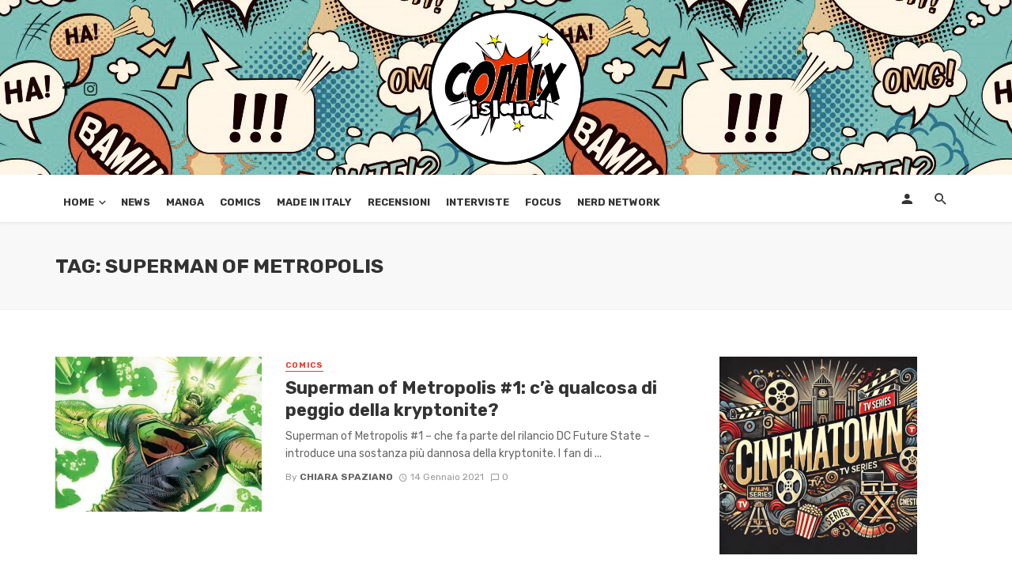

--- FILE ---
content_type: text/html; charset=UTF-8
request_url: https://www.comixisland.it/tag/superman-of-metropolis/
body_size: 16194
content:
<!DOCTYPE html>
<html lang="it-IT">
<head>
	<meta charset="UTF-8" />
    
    <meta name="viewport" content="width=device-width, initial-scale=1"/>
    
    <link rel="profile" href="http://gmpg.org/xfn/11" />
	
	<link rel="pingback" href="https://www.comixisland.it/xmlrpc.php">

	<script type="application/javascript">var ajaxurl = "https://www.comixisland.it/wp-admin/admin-ajax.php"</script><meta name='robots' content='index, follow, max-image-preview:large, max-snippet:-1, max-video-preview:-1' />
	<style>img:is([sizes="auto" i], [sizes^="auto," i]) { contain-intrinsic-size: 3000px 1500px }</style>
	
	<!-- This site is optimized with the Yoast SEO plugin v26.7 - https://yoast.com/wordpress/plugins/seo/ -->
	<title>Superman of Metropolis Archivi - ComixIsland</title>
	<link rel="canonical" href="https://www.comixisland.it/tag/superman-of-metropolis/" />
	<meta property="og:locale" content="it_IT" />
	<meta property="og:type" content="article" />
	<meta property="og:title" content="Superman of Metropolis Archivi - ComixIsland" />
	<meta property="og:url" content="https://www.comixisland.it/tag/superman-of-metropolis/" />
	<meta property="og:site_name" content="ComixIsland" />
	<meta name="twitter:card" content="summary_large_image" />
	<script type="application/ld+json" class="yoast-schema-graph">{"@context":"https://schema.org","@graph":[{"@type":"CollectionPage","@id":"https://www.comixisland.it/tag/superman-of-metropolis/","url":"https://www.comixisland.it/tag/superman-of-metropolis/","name":"Superman of Metropolis Archivi - ComixIsland","isPartOf":{"@id":"https://www.comixisland.it/#website"},"primaryImageOfPage":{"@id":"https://www.comixisland.it/tag/superman-of-metropolis/#primaryimage"},"image":{"@id":"https://www.comixisland.it/tag/superman-of-metropolis/#primaryimage"},"thumbnailUrl":"https://www.comixisland.it/wp-content/uploads/2021/01/Superman-and-kryptonite.jpg","breadcrumb":{"@id":"https://www.comixisland.it/tag/superman-of-metropolis/#breadcrumb"},"inLanguage":"it-IT"},{"@type":"ImageObject","inLanguage":"it-IT","@id":"https://www.comixisland.it/tag/superman-of-metropolis/#primaryimage","url":"https://www.comixisland.it/wp-content/uploads/2021/01/Superman-and-kryptonite.jpg","contentUrl":"https://www.comixisland.it/wp-content/uploads/2021/01/Superman-and-kryptonite.jpg","width":480,"height":300},{"@type":"BreadcrumbList","@id":"https://www.comixisland.it/tag/superman-of-metropolis/#breadcrumb","itemListElement":[{"@type":"ListItem","position":1,"name":"Home","item":"https://www.comixisland.it/"},{"@type":"ListItem","position":2,"name":"Superman of Metropolis"}]},{"@type":"WebSite","@id":"https://www.comixisland.it/#website","url":"https://www.comixisland.it/","name":"ComixIsland","description":"L'isola dei fumetti che c'&egrave;!","potentialAction":[{"@type":"SearchAction","target":{"@type":"EntryPoint","urlTemplate":"https://www.comixisland.it/?s={search_term_string}"},"query-input":{"@type":"PropertyValueSpecification","valueRequired":true,"valueName":"search_term_string"}}],"inLanguage":"it-IT"}]}</script>
	<!-- / Yoast SEO plugin. -->


<link rel='dns-prefetch' href='//login.ngtn.eu' />
<link rel='dns-prefetch' href='//fonts.googleapis.com' />
<link rel='preconnect' href='https://fonts.gstatic.com' crossorigin />
<link rel="alternate" type="application/rss+xml" title="ComixIsland &raquo; Feed" href="https://www.comixisland.it/feed/" />
<link rel="alternate" type="application/rss+xml" title="ComixIsland &raquo; Feed dei commenti" href="https://www.comixisland.it/comments/feed/" />
<link rel="alternate" type="application/rss+xml" title="ComixIsland &raquo; Superman of Metropolis Feed del tag" href="https://www.comixisland.it/tag/superman-of-metropolis/feed/" />
		<!-- This site uses the Google Analytics by ExactMetrics plugin v8.11.1 - Using Analytics tracking - https://www.exactmetrics.com/ -->
		<!-- Note: ExactMetrics is not currently configured on this site. The site owner needs to authenticate with Google Analytics in the ExactMetrics settings panel. -->
					<!-- No tracking code set -->
				<!-- / Google Analytics by ExactMetrics -->
		<script type="text/javascript">
/* <![CDATA[ */
window._wpemojiSettings = {"baseUrl":"https:\/\/s.w.org\/images\/core\/emoji\/16.0.1\/72x72\/","ext":".png","svgUrl":"https:\/\/s.w.org\/images\/core\/emoji\/16.0.1\/svg\/","svgExt":".svg","source":{"concatemoji":"https:\/\/www.comixisland.it\/wp-includes\/js\/wp-emoji-release.min.js?ver=6.8.3"}};
/*! This file is auto-generated */
!function(s,n){var o,i,e;function c(e){try{var t={supportTests:e,timestamp:(new Date).valueOf()};sessionStorage.setItem(o,JSON.stringify(t))}catch(e){}}function p(e,t,n){e.clearRect(0,0,e.canvas.width,e.canvas.height),e.fillText(t,0,0);var t=new Uint32Array(e.getImageData(0,0,e.canvas.width,e.canvas.height).data),a=(e.clearRect(0,0,e.canvas.width,e.canvas.height),e.fillText(n,0,0),new Uint32Array(e.getImageData(0,0,e.canvas.width,e.canvas.height).data));return t.every(function(e,t){return e===a[t]})}function u(e,t){e.clearRect(0,0,e.canvas.width,e.canvas.height),e.fillText(t,0,0);for(var n=e.getImageData(16,16,1,1),a=0;a<n.data.length;a++)if(0!==n.data[a])return!1;return!0}function f(e,t,n,a){switch(t){case"flag":return n(e,"\ud83c\udff3\ufe0f\u200d\u26a7\ufe0f","\ud83c\udff3\ufe0f\u200b\u26a7\ufe0f")?!1:!n(e,"\ud83c\udde8\ud83c\uddf6","\ud83c\udde8\u200b\ud83c\uddf6")&&!n(e,"\ud83c\udff4\udb40\udc67\udb40\udc62\udb40\udc65\udb40\udc6e\udb40\udc67\udb40\udc7f","\ud83c\udff4\u200b\udb40\udc67\u200b\udb40\udc62\u200b\udb40\udc65\u200b\udb40\udc6e\u200b\udb40\udc67\u200b\udb40\udc7f");case"emoji":return!a(e,"\ud83e\udedf")}return!1}function g(e,t,n,a){var r="undefined"!=typeof WorkerGlobalScope&&self instanceof WorkerGlobalScope?new OffscreenCanvas(300,150):s.createElement("canvas"),o=r.getContext("2d",{willReadFrequently:!0}),i=(o.textBaseline="top",o.font="600 32px Arial",{});return e.forEach(function(e){i[e]=t(o,e,n,a)}),i}function t(e){var t=s.createElement("script");t.src=e,t.defer=!0,s.head.appendChild(t)}"undefined"!=typeof Promise&&(o="wpEmojiSettingsSupports",i=["flag","emoji"],n.supports={everything:!0,everythingExceptFlag:!0},e=new Promise(function(e){s.addEventListener("DOMContentLoaded",e,{once:!0})}),new Promise(function(t){var n=function(){try{var e=JSON.parse(sessionStorage.getItem(o));if("object"==typeof e&&"number"==typeof e.timestamp&&(new Date).valueOf()<e.timestamp+604800&&"object"==typeof e.supportTests)return e.supportTests}catch(e){}return null}();if(!n){if("undefined"!=typeof Worker&&"undefined"!=typeof OffscreenCanvas&&"undefined"!=typeof URL&&URL.createObjectURL&&"undefined"!=typeof Blob)try{var e="postMessage("+g.toString()+"("+[JSON.stringify(i),f.toString(),p.toString(),u.toString()].join(",")+"));",a=new Blob([e],{type:"text/javascript"}),r=new Worker(URL.createObjectURL(a),{name:"wpTestEmojiSupports"});return void(r.onmessage=function(e){c(n=e.data),r.terminate(),t(n)})}catch(e){}c(n=g(i,f,p,u))}t(n)}).then(function(e){for(var t in e)n.supports[t]=e[t],n.supports.everything=n.supports.everything&&n.supports[t],"flag"!==t&&(n.supports.everythingExceptFlag=n.supports.everythingExceptFlag&&n.supports[t]);n.supports.everythingExceptFlag=n.supports.everythingExceptFlag&&!n.supports.flag,n.DOMReady=!1,n.readyCallback=function(){n.DOMReady=!0}}).then(function(){return e}).then(function(){var e;n.supports.everything||(n.readyCallback(),(e=n.source||{}).concatemoji?t(e.concatemoji):e.wpemoji&&e.twemoji&&(t(e.twemoji),t(e.wpemoji)))}))}((window,document),window._wpemojiSettings);
/* ]]> */
</script>
<style id='wp-emoji-styles-inline-css' type='text/css'>

	img.wp-smiley, img.emoji {
		display: inline !important;
		border: none !important;
		box-shadow: none !important;
		height: 1em !important;
		width: 1em !important;
		margin: 0 0.07em !important;
		vertical-align: -0.1em !important;
		background: none !important;
		padding: 0 !important;
	}
</style>
<link rel='stylesheet' id='wp-block-library-css' href='https://www.comixisland.it/wp-includes/css/dist/block-library/style.min.css?ver=6.8.3' type='text/css' media='all' />
<style id='classic-theme-styles-inline-css' type='text/css'>
/*! This file is auto-generated */
.wp-block-button__link{color:#fff;background-color:#32373c;border-radius:9999px;box-shadow:none;text-decoration:none;padding:calc(.667em + 2px) calc(1.333em + 2px);font-size:1.125em}.wp-block-file__button{background:#32373c;color:#fff;text-decoration:none}
</style>
<style id='global-styles-inline-css' type='text/css'>
:root{--wp--preset--aspect-ratio--square: 1;--wp--preset--aspect-ratio--4-3: 4/3;--wp--preset--aspect-ratio--3-4: 3/4;--wp--preset--aspect-ratio--3-2: 3/2;--wp--preset--aspect-ratio--2-3: 2/3;--wp--preset--aspect-ratio--16-9: 16/9;--wp--preset--aspect-ratio--9-16: 9/16;--wp--preset--color--black: #000000;--wp--preset--color--cyan-bluish-gray: #abb8c3;--wp--preset--color--white: #ffffff;--wp--preset--color--pale-pink: #f78da7;--wp--preset--color--vivid-red: #cf2e2e;--wp--preset--color--luminous-vivid-orange: #ff6900;--wp--preset--color--luminous-vivid-amber: #fcb900;--wp--preset--color--light-green-cyan: #7bdcb5;--wp--preset--color--vivid-green-cyan: #00d084;--wp--preset--color--pale-cyan-blue: #8ed1fc;--wp--preset--color--vivid-cyan-blue: #0693e3;--wp--preset--color--vivid-purple: #9b51e0;--wp--preset--gradient--vivid-cyan-blue-to-vivid-purple: linear-gradient(135deg,rgba(6,147,227,1) 0%,rgb(155,81,224) 100%);--wp--preset--gradient--light-green-cyan-to-vivid-green-cyan: linear-gradient(135deg,rgb(122,220,180) 0%,rgb(0,208,130) 100%);--wp--preset--gradient--luminous-vivid-amber-to-luminous-vivid-orange: linear-gradient(135deg,rgba(252,185,0,1) 0%,rgba(255,105,0,1) 100%);--wp--preset--gradient--luminous-vivid-orange-to-vivid-red: linear-gradient(135deg,rgba(255,105,0,1) 0%,rgb(207,46,46) 100%);--wp--preset--gradient--very-light-gray-to-cyan-bluish-gray: linear-gradient(135deg,rgb(238,238,238) 0%,rgb(169,184,195) 100%);--wp--preset--gradient--cool-to-warm-spectrum: linear-gradient(135deg,rgb(74,234,220) 0%,rgb(151,120,209) 20%,rgb(207,42,186) 40%,rgb(238,44,130) 60%,rgb(251,105,98) 80%,rgb(254,248,76) 100%);--wp--preset--gradient--blush-light-purple: linear-gradient(135deg,rgb(255,206,236) 0%,rgb(152,150,240) 100%);--wp--preset--gradient--blush-bordeaux: linear-gradient(135deg,rgb(254,205,165) 0%,rgb(254,45,45) 50%,rgb(107,0,62) 100%);--wp--preset--gradient--luminous-dusk: linear-gradient(135deg,rgb(255,203,112) 0%,rgb(199,81,192) 50%,rgb(65,88,208) 100%);--wp--preset--gradient--pale-ocean: linear-gradient(135deg,rgb(255,245,203) 0%,rgb(182,227,212) 50%,rgb(51,167,181) 100%);--wp--preset--gradient--electric-grass: linear-gradient(135deg,rgb(202,248,128) 0%,rgb(113,206,126) 100%);--wp--preset--gradient--midnight: linear-gradient(135deg,rgb(2,3,129) 0%,rgb(40,116,252) 100%);--wp--preset--font-size--small: 13px;--wp--preset--font-size--medium: 20px;--wp--preset--font-size--large: 36px;--wp--preset--font-size--x-large: 42px;--wp--preset--spacing--20: 0.44rem;--wp--preset--spacing--30: 0.67rem;--wp--preset--spacing--40: 1rem;--wp--preset--spacing--50: 1.5rem;--wp--preset--spacing--60: 2.25rem;--wp--preset--spacing--70: 3.38rem;--wp--preset--spacing--80: 5.06rem;--wp--preset--shadow--natural: 6px 6px 9px rgba(0, 0, 0, 0.2);--wp--preset--shadow--deep: 12px 12px 50px rgba(0, 0, 0, 0.4);--wp--preset--shadow--sharp: 6px 6px 0px rgba(0, 0, 0, 0.2);--wp--preset--shadow--outlined: 6px 6px 0px -3px rgba(255, 255, 255, 1), 6px 6px rgba(0, 0, 0, 1);--wp--preset--shadow--crisp: 6px 6px 0px rgba(0, 0, 0, 1);}:where(.is-layout-flex){gap: 0.5em;}:where(.is-layout-grid){gap: 0.5em;}body .is-layout-flex{display: flex;}.is-layout-flex{flex-wrap: wrap;align-items: center;}.is-layout-flex > :is(*, div){margin: 0;}body .is-layout-grid{display: grid;}.is-layout-grid > :is(*, div){margin: 0;}:where(.wp-block-columns.is-layout-flex){gap: 2em;}:where(.wp-block-columns.is-layout-grid){gap: 2em;}:where(.wp-block-post-template.is-layout-flex){gap: 1.25em;}:where(.wp-block-post-template.is-layout-grid){gap: 1.25em;}.has-black-color{color: var(--wp--preset--color--black) !important;}.has-cyan-bluish-gray-color{color: var(--wp--preset--color--cyan-bluish-gray) !important;}.has-white-color{color: var(--wp--preset--color--white) !important;}.has-pale-pink-color{color: var(--wp--preset--color--pale-pink) !important;}.has-vivid-red-color{color: var(--wp--preset--color--vivid-red) !important;}.has-luminous-vivid-orange-color{color: var(--wp--preset--color--luminous-vivid-orange) !important;}.has-luminous-vivid-amber-color{color: var(--wp--preset--color--luminous-vivid-amber) !important;}.has-light-green-cyan-color{color: var(--wp--preset--color--light-green-cyan) !important;}.has-vivid-green-cyan-color{color: var(--wp--preset--color--vivid-green-cyan) !important;}.has-pale-cyan-blue-color{color: var(--wp--preset--color--pale-cyan-blue) !important;}.has-vivid-cyan-blue-color{color: var(--wp--preset--color--vivid-cyan-blue) !important;}.has-vivid-purple-color{color: var(--wp--preset--color--vivid-purple) !important;}.has-black-background-color{background-color: var(--wp--preset--color--black) !important;}.has-cyan-bluish-gray-background-color{background-color: var(--wp--preset--color--cyan-bluish-gray) !important;}.has-white-background-color{background-color: var(--wp--preset--color--white) !important;}.has-pale-pink-background-color{background-color: var(--wp--preset--color--pale-pink) !important;}.has-vivid-red-background-color{background-color: var(--wp--preset--color--vivid-red) !important;}.has-luminous-vivid-orange-background-color{background-color: var(--wp--preset--color--luminous-vivid-orange) !important;}.has-luminous-vivid-amber-background-color{background-color: var(--wp--preset--color--luminous-vivid-amber) !important;}.has-light-green-cyan-background-color{background-color: var(--wp--preset--color--light-green-cyan) !important;}.has-vivid-green-cyan-background-color{background-color: var(--wp--preset--color--vivid-green-cyan) !important;}.has-pale-cyan-blue-background-color{background-color: var(--wp--preset--color--pale-cyan-blue) !important;}.has-vivid-cyan-blue-background-color{background-color: var(--wp--preset--color--vivid-cyan-blue) !important;}.has-vivid-purple-background-color{background-color: var(--wp--preset--color--vivid-purple) !important;}.has-black-border-color{border-color: var(--wp--preset--color--black) !important;}.has-cyan-bluish-gray-border-color{border-color: var(--wp--preset--color--cyan-bluish-gray) !important;}.has-white-border-color{border-color: var(--wp--preset--color--white) !important;}.has-pale-pink-border-color{border-color: var(--wp--preset--color--pale-pink) !important;}.has-vivid-red-border-color{border-color: var(--wp--preset--color--vivid-red) !important;}.has-luminous-vivid-orange-border-color{border-color: var(--wp--preset--color--luminous-vivid-orange) !important;}.has-luminous-vivid-amber-border-color{border-color: var(--wp--preset--color--luminous-vivid-amber) !important;}.has-light-green-cyan-border-color{border-color: var(--wp--preset--color--light-green-cyan) !important;}.has-vivid-green-cyan-border-color{border-color: var(--wp--preset--color--vivid-green-cyan) !important;}.has-pale-cyan-blue-border-color{border-color: var(--wp--preset--color--pale-cyan-blue) !important;}.has-vivid-cyan-blue-border-color{border-color: var(--wp--preset--color--vivid-cyan-blue) !important;}.has-vivid-purple-border-color{border-color: var(--wp--preset--color--vivid-purple) !important;}.has-vivid-cyan-blue-to-vivid-purple-gradient-background{background: var(--wp--preset--gradient--vivid-cyan-blue-to-vivid-purple) !important;}.has-light-green-cyan-to-vivid-green-cyan-gradient-background{background: var(--wp--preset--gradient--light-green-cyan-to-vivid-green-cyan) !important;}.has-luminous-vivid-amber-to-luminous-vivid-orange-gradient-background{background: var(--wp--preset--gradient--luminous-vivid-amber-to-luminous-vivid-orange) !important;}.has-luminous-vivid-orange-to-vivid-red-gradient-background{background: var(--wp--preset--gradient--luminous-vivid-orange-to-vivid-red) !important;}.has-very-light-gray-to-cyan-bluish-gray-gradient-background{background: var(--wp--preset--gradient--very-light-gray-to-cyan-bluish-gray) !important;}.has-cool-to-warm-spectrum-gradient-background{background: var(--wp--preset--gradient--cool-to-warm-spectrum) !important;}.has-blush-light-purple-gradient-background{background: var(--wp--preset--gradient--blush-light-purple) !important;}.has-blush-bordeaux-gradient-background{background: var(--wp--preset--gradient--blush-bordeaux) !important;}.has-luminous-dusk-gradient-background{background: var(--wp--preset--gradient--luminous-dusk) !important;}.has-pale-ocean-gradient-background{background: var(--wp--preset--gradient--pale-ocean) !important;}.has-electric-grass-gradient-background{background: var(--wp--preset--gradient--electric-grass) !important;}.has-midnight-gradient-background{background: var(--wp--preset--gradient--midnight) !important;}.has-small-font-size{font-size: var(--wp--preset--font-size--small) !important;}.has-medium-font-size{font-size: var(--wp--preset--font-size--medium) !important;}.has-large-font-size{font-size: var(--wp--preset--font-size--large) !important;}.has-x-large-font-size{font-size: var(--wp--preset--font-size--x-large) !important;}
:where(.wp-block-post-template.is-layout-flex){gap: 1.25em;}:where(.wp-block-post-template.is-layout-grid){gap: 1.25em;}
:where(.wp-block-columns.is-layout-flex){gap: 2em;}:where(.wp-block-columns.is-layout-grid){gap: 2em;}
:root :where(.wp-block-pullquote){font-size: 1.5em;line-height: 1.6;}
</style>
<link rel='stylesheet' id='fontawsome-css-css' href='https://www.comixisland.it/wp-content/plugins/accesspress-social-login-lite/css/font-awesome/font-awesome.min.css?ver=3.4.0' type='text/css' media='all' />
<link rel='stylesheet' id='apsl-frontend-css-css' href='https://www.comixisland.it/wp-content/plugins/accesspress-social-login-lite/css/frontend.css?ver=3.4.0' type='text/css' media='all' />
<link rel='stylesheet' id='contact-form-7-css' href='https://www.comixisland.it/wp-content/plugins/contact-form-7/includes/css/styles.css?ver=6.1.4' type='text/css' media='all' />
<link rel='stylesheet' id='ngtn-central-style-css' href='https://www.comixisland.it/wp-content/plugins/ngtn_central/assets/ngtn_central.css?ver=1.0' type='text/css' media='all' />
<link crossorigin="anonymous" rel='stylesheet' id='ngtn-roboto-font-css' href='https://fonts.googleapis.com/css2?family=Roboto:wght@400;500;700&#038;display=swap' type='text/css' media='all' />
<link rel='stylesheet' id='bkswcss-css' href='https://www.comixisland.it/wp-content/plugins/tnm-shortcode/css/shortcode.css?ver=6.8.3' type='text/css' media='all' />
<link rel='stylesheet' id='thenextmag_vendors-css' href='https://www.comixisland.it/wp-content/themes/the-next-mag/css/vendors.css?ver=6.8.3' type='text/css' media='all' />
<link rel='stylesheet' id='thenextmag-style-css' href='https://www.comixisland.it/wp-content/themes/the-next-mag/css/style.css?ver=6.8.3' type='text/css' media='all' />
<style id='thenextmag-style-inline-css' type='text/css'>
.header-2 .header-main, 
                                        .header-3 .site-header, 
                                        .header-4 .navigation-bar,
                                        .header-5 .navigation-bar,
                                        .header-6 .navigation-bar,
                                        .header-7 .header-main,
                                        .header-8 .header-main,
                                        .header-9 .site-header
                                        {background: #ffffff;}::selection {color: #FFF; background: #EF3A2B;}::-webkit-selection {color: #FFF; background: #EF3A2B;}a, a:hover, a:focus, a:active, .color-primary, .site-title, .mnmd-widget-indexed-posts-b .posts-list > li .post__title:after,
            .author-box .author-name a
            {color: #EF3A2B;}.category-tile__name, .cat-0.cat-theme-bg.cat-theme-bg, .primary-bg-color, .navigation--main > li > a:before, .mnmd-pagination__item-current, .mnmd-pagination__item-current:hover, 
            .mnmd-pagination__item-current:focus, .mnmd-pagination__item-current:active, .mnmd-pagination--next-n-prev .mnmd-pagination__links a:last-child .mnmd-pagination__item,
            .subscribe-form__fields input[type='submit'], .has-overlap-bg:before, .post__cat--bg, a.post__cat--bg, .entry-cat--bg, a.entry-cat--bg, 
            .comments-count-box, .mnmd-widget--box .widget__title,  .posts-list > li .post__thumb:after, 
            .widget_calendar td a:before, .widget_calendar #today, .widget_calendar #today a, .entry-action-btn, .posts-navigation__label:before, 
            .comment-form .form-submit input[type='submit'], .mnmd-carousel-dots-b .swiper-pagination-bullet-active,
             .site-header--side-logo .header-logo:not(.header-logo--mobile), .list-square-bullet > li > *:before, .list-square-bullet-exclude-first > li:not(:first-child) > *:before,
             .btn-primary, .btn-primary:active, .btn-primary:focus, .btn-primary:hover, 
             .btn-primary.active.focus, .btn-primary.active:focus, .btn-primary.active:hover, .btn-primary:active.focus, .btn-primary:active:focus, .btn-primary:active:hover
            {background-color: #EF3A2B;}.site-header--skin-4 .navigation--main > li > a:before
            {background-color: #EF3A2B !important;}.post-score-hexagon .hexagon-svg g path
            {fill: #EF3A2B;}.has-overlap-frame:before, .mnmd-gallery-slider .fotorama__thumb-border, .bypostauthor > .comment-body .comment-author > img
            {border-color: #EF3A2B;}.mnmd-pagination--next-n-prev .mnmd-pagination__links a:last-child .mnmd-pagination__item:after
            {border-left-color: #EF3A2B;}.comments-count-box:before
            {border-top-color: #EF3A2B;}.navigation--offcanvas li > a:after
            {border-right-color: #EF3A2B;}.post--single-cover-gradient .single-header
            {
                background-image: -webkit-linear-gradient( bottom , #EF3A2B 0%, rgba(252, 60, 45, 0.7) 50%, rgba(252, 60, 45, 0) 100%);
                background-image: linear-gradient(to top, #EF3A2B 0%, rgba(252, 60, 45, 0.7) 50%, rgba(252, 60, 45, 0) 100%);
            }.subscribe-form__fields input[type='submit']:hover,
            .comment-form .form-submit input[type='submit']:active, .comment-form .form-submit input[type='submit']:focus, .comment-form .form-submit input[type='submit']:hover
            {background-color: #ef392b;}mnmd-video-box__playlist .is-playing .post__thumb:after { content: 'Now playing'; }.cat-1 .cat-theme, 
                                        .cat-1.cat-theme.cat-theme, 
                                        .cat-1 a:hover .cat-icon
                    {color: #ea2027 !important;}.cat-1 .cat-theme-bg,
                                        .cat-1.cat-theme-bg.cat-theme-bg,
                                        .navigation--main > li.menu-item-cat-1 > a:before,
                                        .cat-1.post--featured-a .post__text:before,
                                        .mnmd-carousel-b .cat-1 .post__text:before,
                                        .cat-1 .has-overlap-bg:before,
                                        .cat-1.post--content-overlap .overlay-content__inner:before
                    {background-color: #ea2027 !important;}.cat-1 .cat-theme-border,
                                        .cat-1.cat-theme-border.cat-theme-border,
                                        .mnmd-featured-block-a .main-post.cat-1:before,
                                        .cat-1 .category-tile__inner:before,
                                        .cat-1 .has-overlap-frame:before,
                                        .navigation--offcanvas li.menu-item-cat-1 > a:after,
                                        .mnmd-featured-block-a .main-post:before
                    {border-color: #ea2027 !important;}.post--single-cover-gradient.cat-1 .single-header
                    {
                    background-image: -webkit-linear-gradient( bottom , #ea2027 0%, rgba(25, 79, 176, 0.7) 50%, rgba(25, 79, 176, 0) 100%);
                    background-image: linear-gradient(to top, #ea2027 0%, rgba(25, 79, 176, 0.7) 50%, rgba(25, 79, 176, 0) 100%);
                    }
</style>
<link rel='stylesheet' id='login-with-ajax-css' href='https://www.comixisland.it/wp-content/themes/the-next-mag/plugins/login-with-ajax/widget.css?ver=4.5.1' type='text/css' media='all' />
<link rel='stylesheet' id='wp_review-style-css' href='https://www.comixisland.it/wp-content/plugins/wp-review/public/css/wp-review.css?ver=5.3.5' type='text/css' media='all' />
<link rel="preload" as="style" href="https://fonts.googleapis.com/css?family=Rubik:300,400,500,600,700,800,900,300italic,400italic,500italic,600italic,700italic,800italic,900italic&#038;subset=latin&#038;display=swap&#038;ver=1648113715" /><link rel="stylesheet" href="https://fonts.googleapis.com/css?family=Rubik:300,400,500,600,700,800,900,300italic,400italic,500italic,600italic,700italic,800italic,900italic&#038;subset=latin&#038;display=swap&#038;ver=1648113715" media="print" onload="this.media='all'"><noscript><link rel="stylesheet" href="https://fonts.googleapis.com/css?family=Rubik:300,400,500,600,700,800,900,300italic,400italic,500italic,600italic,700italic,800italic,900italic&#038;subset=latin&#038;display=swap&#038;ver=1648113715" /></noscript><script type="text/javascript" src="https://www.comixisland.it/wp-includes/js/jquery/jquery.min.js?ver=3.7.1" id="jquery-core-js"></script>
<script type="text/javascript" src="https://www.comixisland.it/wp-includes/js/jquery/jquery-migrate.min.js?ver=3.4.1" id="jquery-migrate-js"></script>
<script type="text/javascript" src="https://www.comixisland.it/wp-content/plugins/accesspress-social-login-lite/js/frontend.js?ver=3.4.0" id="apsl-frontend-js-js"></script>
<script type="text/javascript" id="login-with-ajax-js-extra">
/* <![CDATA[ */
var LWA = {"ajaxurl":"https:\/\/www.comixisland.it\/wp-admin\/admin-ajax.php","off":""};
/* ]]> */
</script>
<script type="text/javascript" src="https://www.comixisland.it/wp-content/plugins/login-with-ajax/templates/login-with-ajax.legacy.min.js?ver=4.5.1" id="login-with-ajax-js"></script>
<script type="text/javascript" src="https://www.comixisland.it/wp-content/plugins/login-with-ajax/ajaxify/ajaxify.min.js?ver=4.5.1" id="login-with-ajax-ajaxify-js"></script>
<link rel="https://api.w.org/" href="https://www.comixisland.it/wp-json/" /><link rel="alternate" title="JSON" type="application/json" href="https://www.comixisland.it/wp-json/wp/v2/tags/5552" /><link rel="EditURI" type="application/rsd+xml" title="RSD" href="https://www.comixisland.it/xmlrpc.php?rsd" />
<meta name="generator" content="WordPress 6.8.3" />
<meta name="generator" content="Redux 4.5.10" /><!-- Nessuna versione HTML AMP disponibile per questo URL. --><!-- Facebook Pixel Code -->
<script>
  !function(f,b,e,v,n,t,s)
  {if(f.fbq)return;n=f.fbq=function(){n.callMethod?
  n.callMethod.apply(n,arguments):n.queue.push(arguments)};
  if(!f._fbq)f._fbq=n;n.push=n;n.loaded=!0;n.version='2.0';
  n.queue=[];t=b.createElement(e);t.async=!0;
  t.src=v;s=b.getElementsByTagName(e)[0];
  s.parentNode.insertBefore(t,s)}(window, document,'script',
  'https://connect.facebook.net/en_US/fbevents.js');
  fbq('init', '1022855021079691');
  fbq('track', 'PageView');
</script>
<noscript><img height="1" width="1" style="display:none"
  src="https://www.facebook.com/tr?id=1022855021079691&ev=PageView&noscript=1"
/></noscript>
<!-- End Facebook Pixel Code -->
	<!-- Start cookieyes banner -->
	<script id="cookieyes" type="text/javascript" src="https://cdn-cookieyes.com/client_data/4ab060b9a9f78d6dd4399c39/script.js"></script>
	<!-- End cookieyes banner -->
<link rel="icon" href="https://www.comixisland.it/wp-content/uploads/2018/09/cropped-logo_comixisland_512-1-32x32.png" sizes="32x32" />
<link rel="icon" href="https://www.comixisland.it/wp-content/uploads/2018/09/cropped-logo_comixisland_512-1-192x192.png" sizes="192x192" />
<link rel="apple-touch-icon" href="https://www.comixisland.it/wp-content/uploads/2018/09/cropped-logo_comixisland_512-1-180x180.png" />
<meta name="msapplication-TileImage" content="https://www.comixisland.it/wp-content/uploads/2018/09/cropped-logo_comixisland_512-1-270x270.png" />
<style id="tnm_option-dynamic-css" title="dynamic-css" class="redux-options-output">body{font-family:Rubik,Arial, Helvetica, sans-serif;}.post__title, .entry-title, h1, h2, h3, h4, h5, h6, .h1, .h2, .h3, .h4, .h5, .h6, .text-font-primary, .social-tile__title, .widget_recent_comments .recentcomments > a, .widget_recent_entries li > a, .modal-title.modal-title, .author-box .author-name a, .comment-author, .widget_calendar caption, .widget_categories li>a, .widget_meta ul, .widget_recent_comments .recentcomments>a, .widget_recent_entries li>a, .widget_pages li>a{font-family:Rubik,Arial, Helvetica, sans-serif;}.text-font-secondary, .block-heading__subtitle, .widget_nav_menu ul, .navigation .sub-menu, .typography-copy blockquote, .comment-content blockquote{font-family:Rubik,Arial, Helvetica, sans-serif;}.mobile-header-btn, .navigation-bar-btn, .navigation, .menu, .mnmd-mega-menu__inner > .sub-menu > li > a, .meta-text, a.meta-text, .meta-font, a.meta-font, .text-font-tertiary, .block-heading, .block-heading__title, .block-heading-tabs, .block-heading-tabs > li > a, input[type="button"]:not(.btn), input[type="reset"]:not(.btn), input[type="submit"]:not(.btn), .btn, label, .category-tile__name, .page-nav, .post-score, .post-score-hexagon .post-score-value, .post__cat, a.post__cat, .entry-cat, a.entry-cat, .read-more-link, .post__meta, .entry-meta, .entry-author__name, a.entry-author__name, .comments-count-box, .widget__title-text, .mnmd-widget-indexed-posts-a .posts-list > li .post__thumb:after, .mnmd-widget-indexed-posts-b .posts-list > li .post__title:after, .mnmd-widget-indexed-posts-c .list-index, .social-tile__count, .widget_recent_comments .comment-author-link, .mnmd-video-box__playlist .is-playing .post__thumb:after, .mnmd-posts-listing-a .cat-title, .mnmd-news-ticker__heading, .page-heading__title, .post-sharing__title, .post-sharing--simple .sharing-btn, .entry-action-btn, .entry-tags-title, .post-categories__title, .posts-navigation__label, .comments-title, .comments-title__text, .comments-title .add-comment, .comment-metadata, .comment-metadata a, .comment-reply-link, .comment-reply-title, .countdown__digit, .modal-title, .comment-reply-title, .comment-meta, .comment .reply, .wp-caption, .gallery-caption, .widget-title, .btn, .navigation, .logged-in-as, .countdown__digit, .mnmd-widget-indexed-posts-a .posts-list>li .post__thumb:after, .mnmd-widget-indexed-posts-b .posts-list>li .post__title:after, .mnmd-widget-indexed-posts-c .list-index, .mnmd-horizontal-list .index, .mnmd-pagination, .mnmd-pagination--next-n-prev .mnmd-pagination__label{font-family:Rubik,Arial, Helvetica, sans-serif;}.header-main{padding-top:10px;padding-bottom:10px;}.page-coming-soon .background-img>.background-img{background-image:url('http://thenextmag.bk-ninja.com/default/wp-content/uploads/2018/03/photo-1434494878577-86c23bcb06b9.jpg');}</style>    
    <!-- Schema meta -->
</head>
<body class="archive tag tag-superman-of-metropolis tag-5552 wp-theme-the-next-mag header-1">

    <div class="site-wrapper">
        <header class="site-header">
    <!-- Header content -->
    <div class="header-main hidden-xs hidden-sm" style="background-image:url('https://www.comixisland.it/pattern.jpg')!important">
    	<div class="container">
    		<div class="row row--flex row--vertical-center">
    			<div class="col-xs-3">
                            				<div class="header-social">
        					<ul class="social-list social-list--lg list-horizontal">
        						<li><a href="https://www.facebook.com/ComixIsland/" target="_blank"><i class="mdicon mdicon-facebook"></i></a></li><li><a href="https://www.instagram.com/comixisland.it/" target="_blank"><i class="mdicon mdicon-instagram"></i></a></li>            						
        					</ul>
        				</div>
        
                     
    			</div>
    			<div class="col-xs-6">
    				<div class="header-logo text-center">
    					<a href="https://www.comixisland.it">
    						<!-- logo open -->
                                                            <img src="https://www.comixisland.it/wp-content/uploads/2018/09/logo_comixisland_sito-2.png" alt="logo" width="200px"/>
                                                        <!-- logo close -->
    					</a>
    				</div>
    			</div>
                <div class="col-xs-3 text-right">
                                </div>
    		</div>
    	</div>
    </div><!-- Header content -->
    
    <!-- Mobile header -->
    <div id="mnmd-mobile-header" class="mobile-header visible-xs visible-sm ">
    	<div class="mobile-header__inner mobile-header__inner--flex">
            <!-- mobile logo open -->
    		<div class="header-branding header-branding--mobile mobile-header__section text-left">
    			<div class="header-logo header-logo--mobile flexbox__item text-left">
                    <a href="https://www.comixisland.it">
                                            
                        <img src="https://www.comixisland.it/wp-content/uploads/2018/09/logo_comixisland_sito-2.png" alt="logo"/>
                                                
                    </a>               
    			</div>
    		</div>
            <!-- logo close -->
    		<div class="mobile-header__section text-right">
    			<button type="submit" class="mobile-header-btn js-search-dropdown-toggle">
    				<span class="hidden-xs">Search</span><i class="mdicon mdicon-search mdicon--last hidden-xs"></i><i class="mdicon mdicon-search visible-xs-inline-block"></i>
    			</button>
                    			<a href="#mnmd-offcanvas-mobile" class="offcanvas-menu-toggle mobile-header-btn js-mnmd-offcanvas-toggle">
    				<span class="hidden-xs">Menu</span><i class="mdicon mdicon-menu mdicon--last hidden-xs"></i><i class="mdicon mdicon-menu visible-xs-inline-block"></i>
    			</a>
                    		</div>
    	</div>
    </div><!-- Mobile header -->
    
    <!-- Navigation bar -->
    <nav class="navigation-bar hidden-xs hidden-sm js-sticky-header-holder">
    	<div class="container">
    		<div class="navigation-bar__inner">
                                                        			<div class="navigation-wrapper navigation-bar__section js-priority-nav">
    				<div id="main-menu" class="menu-main-menu-container"><ul id="menu-main-menu" class="navigation navigation--main navigation--inline"><li id="menu-item-2409" class="menu-item menu-item-type-custom menu-item-object-custom menu-item-has-children menu-item-2409"><a href="#">Home</a><ul class="sub-menu clearfix">	<li id="menu-item-2445" class="menu-item menu-item-type-custom menu-item-object-custom menu-item-2445"><a href="https://www.comixisland.it/chi-siamo/">Chi siamo</a></li>
	<li id="menu-item-2446" class="menu-item menu-item-type-custom menu-item-object-custom menu-item-2446"><a href="https://www.comixisland.it/diventa-redattore/">Diventa redattore</a></li>
</ul></li>
<li id="menu-item-2502" class="menu-item menu-item-type-taxonomy menu-item-object-category menu-item-2502 menu-item-cat-1"><a href="https://www.comixisland.it/category/news/">News</a></li>
<li id="menu-item-2501" class="menu-item menu-item-type-taxonomy menu-item-object-category menu-item-2501 menu-item-cat-2"><a href="https://www.comixisland.it/category/manga/">Manga</a></li>
<li id="menu-item-2497" class="menu-item menu-item-type-taxonomy menu-item-object-category menu-item-2497 menu-item-cat-3"><a href="https://www.comixisland.it/category/comics/">Comics</a></li>
<li id="menu-item-2500" class="menu-item menu-item-type-taxonomy menu-item-object-category menu-item-2500 menu-item-cat-6"><a href="https://www.comixisland.it/category/italy/">Made in Italy</a></li>
<li id="menu-item-2503" class="menu-item menu-item-type-taxonomy menu-item-object-category menu-item-2503 menu-item-cat-5"><a href="https://www.comixisland.it/category/recensioni/">Recensioni</a></li>
<li id="menu-item-2499" class="menu-item menu-item-type-taxonomy menu-item-object-category menu-item-2499 menu-item-cat-4"><a href="https://www.comixisland.it/category/interviste/">Interviste</a></li>
<li id="menu-item-2498" class="menu-item menu-item-type-taxonomy menu-item-object-category menu-item-2498 menu-item-cat-7"><a href="https://www.comixisland.it/category/focus/">Focus</a></li>
<li id="menu-item-31212" class="menu-item menu-item-type-post_type menu-item-object-page menu-item-31212"><a href="https://www.comixisland.it/nerd-network/">Nerd Network</a></li>
</ul></div>    			</div>
    			
    			<div class="navigation-bar__section lwa lwa-template-modal">
                    <a href="#login-modal" class="navigation-bar__login-btn navigation-bar-btn" data-toggle="modal" data-target="#login-modal"><i class="mdicon mdicon-person"></i></a>    				<button type="submit" class="navigation-bar-btn js-search-dropdown-toggle"><i class="mdicon mdicon-search"></i></button>
                </div>
    		</div><!-- .navigation-bar__inner -->
    
    		<div id="header-search-dropdown" class="header-search-dropdown ajax-search is-in-navbar js-ajax-search">
	<div class="container container--narrow">
		<form class="search-form search-form--horizontal" method="get" action="https://www.comixisland.it/">
			<div class="search-form__input-wrap">
				<input type="text" name="s" class="search-form__input" placeholder="Search" value=""/>
			</div>
			<div class="search-form__submit-wrap">
				<button type="submit" class="search-form__submit btn btn-primary">Search</button>
			</div>
		</form>
		
		<div class="search-results">
			<div class="typing-loader"></div>
			<div class="search-results__inner"></div>
		</div>
	</div>
</div><!-- .header-search-dropdown -->    	</div><!-- .container -->
    </nav><!-- Navigation-bar -->
</header><!-- Site header --><div class="site-content">       
    <div class="mnmd-block mnmd-block--fullwidth mnmd-block--contiguous page-heading page-heading--has-background"><div class="container"><h2 class="page-heading__title">Tag: Superman of Metropolis</h2></div><!-- .container --></div>                <div class="mnmd-block mnmd-block--fullwidth">
		<div class="container">
            <div class="row">
                <div class="mnmd-main-col " role="main">
                    <div id="tnm_posts_listing_list-696c2e6b39b2e" class="mnmd-block">
                                                <div class="posts-list list-unstyled list-space-xl"><div class="list-item">            <article class="post post--horizontal post--horizontal-sm">
                 				    <div class="post__thumb ">
                        <a href="https://www.comixisland.it/2021-01-superman-of-metropolis-1-ce-qualcosa-di-peggio-della-kryptonite/" alt="image-thumb"><img width="400" height="300" src="https://www.comixisland.it/wp-content/uploads/2021/01/Superman-and-kryptonite-400x300.jpg" class="attachment-tnm-xs-4_3 size-tnm-xs-4_3 wp-post-image" alt="" decoding="async" fetchpriority="high" srcset="https://www.comixisland.it/wp-content/uploads/2021/01/Superman-and-kryptonite-400x300.jpg 400w, https://www.comixisland.it/wp-content/uploads/2021/01/Superman-and-kryptonite-180x135.jpg 180w" sizes="(max-width: 400px) 100vw, 400px" /></a> <!-- close a tag -->                    </div>
                				<div class="post__text ">
                    <a class="cat-3 post__cat cat-theme" href="https://www.comixisland.it/category/comics/">Comics</a>					<h3 class="post__title typescale-2"><a href="https://www.comixisland.it/2021-01-superman-of-metropolis-1-ce-qualcosa-di-peggio-della-kryptonite/">Superman of Metropolis #1: c&#8217;è qualcosa di peggio della kryptonite?</a></h3>
				                        <div class="post__excerpt ">
						<div class="excerpt">Superman of Metropolis #1 &#8211; che fa parte del rilancio DC Future State &#8211; introduce una sostanza più dannosa della kryptonite. I fan di ...</div>					</div>
                                        <div class="post__meta"><span class="entry-author"> By <a class="entry-author__name" href="https://www.comixisland.it/author/chiara-spaziano/">Chiara Spaziano</a></span><time class="time published" datetime="2021-01-14T22:57:24+00:00" title="Gennaio 14, 2021 at 10:57 pm"><i class="mdicon mdicon-schedule"></i>14 Gennaio 2021</time><span><a title="0 Comments" href="https://www.comixisland.it/2021-01-superman-of-metropolis-1-ce-qualcosa-di-peggio-della-kryptonite/"><i class="mdicon mdicon-chat_bubble_outline"></i>0</a></span></div> 
                                    </div>
                			</article>
            </div></div>                                                                    </div><!-- .mnmd-block -->
                </div><!-- .mnmd-main-col -->

                <div class="mnmd-sub-col mnmd-sub-col--right sidebar js-sticky-sidebar" role="complementary">
                    <div class="theiaStickySidebar">
                        <div id="block-4" class="widget widget_block"><p><a href="https://www.cinematown.it" target="_blank"><img decoding="async" src="https://adv.ngtn.eu/api/v1/public/adv/img/6746df645ff7fd54dea1ea5c_s.png" alt="Banner" /></a></p>
</div><div id="bk_widget_posts_list-2" class="widget mnmd-widget"><div class="mnmd-widget-indexed-posts-b"><div class="widget__title block-heading block-heading--line"><h4 class="widget__title-text">Post <span>popolari</span></h4></div><ol class="posts-list list-space-sm list-unstyled"><li>            <article class="post post--vertical ">
                 				    <div class="post__thumb">
                        <a href="https://www.comixisland.it/2019-03-umbrella-academy-le-differenze-fra-show-e-fumetto/" alt="image-thumb"><img width="400" height="225" src="https://www.comixisland.it/wp-content/uploads/2019/01/lumbrella-academy-in-marcia-maxw-644-400x225.jpg" class="attachment-tnm-xs-16_9 400x225 size-tnm-xs-16_9 400x225 wp-post-image" alt="Umbrella Academy" decoding="async" loading="lazy" srcset="https://www.comixisland.it/wp-content/uploads/2019/01/lumbrella-academy-in-marcia-maxw-644-400x225.jpg 400w, https://www.comixisland.it/wp-content/uploads/2019/01/lumbrella-academy-in-marcia-maxw-644-600x338.jpg 600w" sizes="auto, (max-width: 400px) 100vw, 400px" /></a> <!-- close a tag -->                                            </div>
                				<div class="post__text ">
					<a class="cat-3 post__cat cat-theme" href="https://www.comixisland.it/category/comics/">Comics</a>					<h3 class="post__title typescale-1"><a href="https://www.comixisland.it/2019-03-umbrella-academy-le-differenze-fra-show-e-fumetto/">Umbrella Academy: le differenze fra show e fumetto</a></h3>
					                    <div class="post__meta"><time class="time published" datetime="2019-03-02T00:37:03+00:00" title="Marzo 2, 2019 at 12:37 am"><i class="mdicon mdicon-schedule"></i>2 Marzo 2019</time><span><i class="mdicon mdicon-visibility"></i>14347 views</span></div>				</div>
                			</article>
            </li><li>            <article class="post post--vertical ">
                 				    <div class="post__thumb">
                        <a href="https://www.comixisland.it/2018-12-rob-liefeld-nuova-maschera-deadpool/" alt="image-thumb"><img width="400" height="225" src="https://www.comixisland.it/wp-content/uploads/2018/12/deadpool_rob_liefeld-400x225.jpg" class="attachment-tnm-xs-16_9 400x225 size-tnm-xs-16_9 400x225 wp-post-image" alt="Deadpool Rob Liefeld" decoding="async" loading="lazy" srcset="https://www.comixisland.it/wp-content/uploads/2018/12/deadpool_rob_liefeld-400x225.jpg 400w, https://www.comixisland.it/wp-content/uploads/2018/12/deadpool_rob_liefeld-600x338.jpg 600w, https://www.comixisland.it/wp-content/uploads/2018/12/deadpool_rob_liefeld-800x450.jpg 800w" sizes="auto, (max-width: 400px) 100vw, 400px" /></a> <!-- close a tag -->                                            </div>
                				<div class="post__text ">
					<a class="cat-3 post__cat cat-theme" href="https://www.comixisland.it/category/comics/">Comics</a>					<h3 class="post__title typescale-1"><a href="https://www.comixisland.it/2018-12-rob-liefeld-nuova-maschera-deadpool/">Da Rob Liefeld prove per una nuova maschera di Deadpool</a></h3>
					                    <div class="post__meta"><time class="time published" datetime="2018-12-31T18:13:33+00:00" title="Dicembre 31, 2018 at 6:13 pm"><i class="mdicon mdicon-schedule"></i>31 Dicembre 2018</time><span><i class="mdicon mdicon-visibility"></i>13141 views</span></div>				</div>
                			</article>
            </li><li>            <article class="post post--vertical ">
                 				    <div class="post__thumb">
                        <a href="https://www.comixisland.it/2018-12-rivelata-la-data-di-uscita-di-ascender/" alt="image-thumb"><img width="400" height="225" src="https://www.comixisland.it/wp-content/uploads/2018/12/20181228_204517-400x225.jpg" class="attachment-tnm-xs-16_9 400x225 size-tnm-xs-16_9 400x225 wp-post-image" alt="Ascender" decoding="async" loading="lazy" /></a> <!-- close a tag -->                                            </div>
                				<div class="post__text ">
					<a class="cat-3 post__cat cat-theme" href="https://www.comixisland.it/category/comics/">Comics</a>					<h3 class="post__title typescale-1"><a href="https://www.comixisland.it/2018-12-rivelata-la-data-di-uscita-di-ascender/">Rivelata la data di uscita di Ascender</a></h3>
					                    <div class="post__meta"><time class="time published" datetime="2018-12-29T20:11:36+00:00" title="Dicembre 29, 2018 at 8:11 pm"><i class="mdicon mdicon-schedule"></i>29 Dicembre 2018</time><span><i class="mdicon mdicon-visibility"></i>12721 views</span></div>				</div>
                			</article>
            </li><li>            <article class="post post--vertical ">
                 				    <div class="post__thumb">
                        <a href="https://www.comixisland.it/2018-12-instantly-elsewhere-la-recensione/" alt="image-thumb"><img width="400" height="225" src="https://www.comixisland.it/wp-content/uploads/2018/12/395c2269828e3acc3866c3d93e400ce9-768x543-400x225.jpg" class="attachment-tnm-xs-16_9 400x225 size-tnm-xs-16_9 400x225 wp-post-image" alt="instantly elsewhere" decoding="async" loading="lazy" srcset="https://www.comixisland.it/wp-content/uploads/2018/12/395c2269828e3acc3866c3d93e400ce9-768x543-400x225.jpg 400w, https://www.comixisland.it/wp-content/uploads/2018/12/395c2269828e3acc3866c3d93e400ce9-768x543-600x338.jpg 600w" sizes="auto, (max-width: 400px) 100vw, 400px" /></a> <!-- close a tag -->                                            </div>
                				<div class="post__text ">
					<a class="cat-6 post__cat cat-theme" href="https://www.comixisland.it/category/italy/">Made in Italy</a>					<h3 class="post__title typescale-1"><a href="https://www.comixisland.it/2018-12-instantly-elsewhere-la-recensione/">Instantly Elsewhere: La recensione</a></h3>
					                    <div class="post__meta"><time class="time published" datetime="2018-12-23T11:11:51+00:00" title="Dicembre 23, 2018 at 11:11 am"><i class="mdicon mdicon-schedule"></i>23 Dicembre 2018</time><span><i class="mdicon mdicon-visibility"></i>12513 views</span></div>				</div>
                			</article>
            </li></ol>    </div><!-- End Widget Module--></div><div id="bk_widget_posts_list-1" class="widget mnmd-widget"><div class=""><div class="widget__title block-heading block-heading--line"><h4 class="widget__title-text">Post <span>recenti</span></h4></div><div class="widget-content"><ul class="list-unstyled list-space-sm"><li>            <article class="post post--horizontal post--horizontal-xxs">
                 				    <div class="post__thumb ">
                        <a href="https://www.comixisland.it/2026-01-boom-studios-presenta-bronze-faces/" alt="image-thumb"><img width="180" height="180" src="https://www.comixisland.it/wp-content/uploads/2026/01/unnamed-44-180x180.jpg" class="attachment-tnm-xxs-1_1 size-tnm-xxs-1_1 wp-post-image" alt="" decoding="async" loading="lazy" srcset="https://www.comixisland.it/wp-content/uploads/2026/01/unnamed-44-180x180.jpg 180w, https://www.comixisland.it/wp-content/uploads/2026/01/unnamed-44-150x150.jpg 150w, https://www.comixisland.it/wp-content/uploads/2026/01/unnamed-44-65x65.jpg 65w, https://www.comixisland.it/wp-content/uploads/2026/01/unnamed-44-400x400.jpg 400w, https://www.comixisland.it/wp-content/uploads/2026/01/unnamed-44-600x600.jpg 600w" sizes="auto, (max-width: 180px) 100vw, 180px" /></a> <!-- close a tag -->                    </div>
                				<div class="post__text ">
                    					<h3 class="post__title typescale-0"><a href="https://www.comixisland.it/2026-01-boom-studios-presenta-bronze-faces/">BOOM! Studios presenta : Bronze Faces</a></h3>
				                        <div class="post__meta"><time class="time published" datetime="2026-01-16T14:59:38+00:00" title="Gennaio 16, 2026 at 2:59 pm"><i class="mdicon mdicon-schedule"></i>1 giorno ago</time></div> 
                                    </div>
                			</article>
            </li><li>            <article class="post post--horizontal post--horizontal-xxs">
                 				    <div class="post__thumb ">
                        <a href="https://www.comixisland.it/2026-01-the-last-witch-blood-and-betrayal-lepico-finale-della-saga-fantasy-celtica-di-boom-studios/" alt="image-thumb"><img width="180" height="180" src="https://www.comixisland.it/wp-content/uploads/2026/01/unnamed-43-2-180x180.jpg" class="attachment-tnm-xxs-1_1 size-tnm-xxs-1_1 wp-post-image" alt="" decoding="async" loading="lazy" srcset="https://www.comixisland.it/wp-content/uploads/2026/01/unnamed-43-2-180x180.jpg 180w, https://www.comixisland.it/wp-content/uploads/2026/01/unnamed-43-2-150x150.jpg 150w, https://www.comixisland.it/wp-content/uploads/2026/01/unnamed-43-2-65x65.jpg 65w, https://www.comixisland.it/wp-content/uploads/2026/01/unnamed-43-2-400x400.jpg 400w, https://www.comixisland.it/wp-content/uploads/2026/01/unnamed-43-2-600x600.jpg 600w, https://www.comixisland.it/wp-content/uploads/2026/01/unnamed-43-2-805x800.jpg 805w" sizes="auto, (max-width: 180px) 100vw, 180px" /></a> <!-- close a tag -->                    </div>
                				<div class="post__text ">
                    					<h3 class="post__title typescale-0"><a href="https://www.comixisland.it/2026-01-the-last-witch-blood-and-betrayal-lepico-finale-della-saga-fantasy-celtica-di-boom-studios/">The Last Witch: Blood and Betrayal – L&#8217;epico finale della saga fantasy celtica di BOOM! Studios</a></h3>
				                        <div class="post__meta"><time class="time published" datetime="2026-01-16T12:54:14+00:00" title="Gennaio 16, 2026 at 12:54 pm"><i class="mdicon mdicon-schedule"></i>2 giorni ago</time></div> 
                                    </div>
                			</article>
            </li><li>            <article class="post post--horizontal post--horizontal-xxs">
                 				    <div class="post__thumb ">
                        <a href="https://www.comixisland.it/2026-01-marvel-presenta-star-wars-galaxys-edge-echoes-of-the-empire/" alt="image-thumb"><img width="180" height="180" src="https://www.comixisland.it/wp-content/uploads/2026/01/STWGALEDGECHRONOS2026001_Gist_MandalorianGrogu-180x180.jpg" class="attachment-tnm-xxs-1_1 size-tnm-xxs-1_1 wp-post-image" alt="" decoding="async" loading="lazy" srcset="https://www.comixisland.it/wp-content/uploads/2026/01/STWGALEDGECHRONOS2026001_Gist_MandalorianGrogu-180x180.jpg 180w, https://www.comixisland.it/wp-content/uploads/2026/01/STWGALEDGECHRONOS2026001_Gist_MandalorianGrogu-150x150.jpg 150w, https://www.comixisland.it/wp-content/uploads/2026/01/STWGALEDGECHRONOS2026001_Gist_MandalorianGrogu-65x65.jpg 65w, https://www.comixisland.it/wp-content/uploads/2026/01/STWGALEDGECHRONOS2026001_Gist_MandalorianGrogu-400x400.jpg 400w, https://www.comixisland.it/wp-content/uploads/2026/01/STWGALEDGECHRONOS2026001_Gist_MandalorianGrogu-600x600.jpg 600w" sizes="auto, (max-width: 180px) 100vw, 180px" /></a> <!-- close a tag -->                    </div>
                				<div class="post__text ">
                    					<h3 class="post__title typescale-0"><a href="https://www.comixisland.it/2026-01-marvel-presenta-star-wars-galaxys-edge-echoes-of-the-empire/">Marvel presenta STAR WARS: GALAXY’S EDGE &#8211; ECHOES OF THE EMPIRE</a></h3>
				                        <div class="post__meta"><time class="time published" datetime="2026-01-16T11:39:52+00:00" title="Gennaio 16, 2026 at 11:39 am"><i class="mdicon mdicon-schedule"></i>2 giorni ago</time></div> 
                                    </div>
                			</article>
            </li><li>            <article class="post post--horizontal post--horizontal-xxs">
                 				    <div class="post__thumb ">
                        <a href="https://www.comixisland.it/2026-01-j-pop-presenta-barbara-di-go-nagai/" alt="image-thumb"><img width="180" height="180" src="https://www.comixisland.it/wp-content/uploads/2026/01/Barbara-NAGAI-JKT-180x180.jpg" class="attachment-tnm-xxs-1_1 size-tnm-xxs-1_1 wp-post-image" alt="" decoding="async" loading="lazy" srcset="https://www.comixisland.it/wp-content/uploads/2026/01/Barbara-NAGAI-JKT-180x180.jpg 180w, https://www.comixisland.it/wp-content/uploads/2026/01/Barbara-NAGAI-JKT-150x150.jpg 150w, https://www.comixisland.it/wp-content/uploads/2026/01/Barbara-NAGAI-JKT-65x65.jpg 65w, https://www.comixisland.it/wp-content/uploads/2026/01/Barbara-NAGAI-JKT-400x400.jpg 400w, https://www.comixisland.it/wp-content/uploads/2026/01/Barbara-NAGAI-JKT-600x600.jpg 600w" sizes="auto, (max-width: 180px) 100vw, 180px" /></a> <!-- close a tag -->                    </div>
                				<div class="post__text ">
                    					<h3 class="post__title typescale-0"><a href="https://www.comixisland.it/2026-01-j-pop-presenta-barbara-di-go-nagai/">J-POP presenta Barbara di Go Nagai</a></h3>
				                        <div class="post__meta"><time class="time published" datetime="2026-01-13T17:55:59+00:00" title="Gennaio 13, 2026 at 5:55 pm"><i class="mdicon mdicon-schedule"></i>4 giorni ago</time></div> 
                                    </div>
                			</article>
            </li></ul></div>    </div><!-- End Widget Module--></div><div id="block-3" class="widget widget_block widget_text">
<p><strong><a href="https://www.webbare.it/" target="_blank"><img decoding="async" src="https://adv.ngtn.eu/api/v1/public/adv/img/675bffdf8f060728ec8fcfb7_s.png" alt="Banner" /></a></strong></p>
</div><div id="tnm_instagram-2" class="widget mnmd-widget"><div class="widget__title block-heading block-heading--line"><h4 class="widget__title-text">ComixIsland su <span>Instragram</span></h4></div>        <div class="tnm-instagram-widget-wrap">
        	<ul class="list-unstyled clearfix">
        		        	</ul>	
        </div>
        								
        </div>        			 
        <div id="bk_widget_social_counters-1" class="widget mnmd-widget"><div class="widget__title block-heading block-heading--line"><h4 class="widget__title-text">Follow Us</h4></div>        <div class="mnmd-widget-social-counter-counter mnmd-widget widget">
            <div class="mnmd-widget-social-counter__inner">
                <ul class="list-unstyled list-space-xs">
                    <li><a href="https://www.facebook.com/ComixIsland/" class="social-tile social-facebook facebook-theme-bg"><div class="social-tile__icon"><i class="mdicon mdicon-facebook"></i></div><div class="social-tile__inner flexbox"><div class="social-tile__left flexbox__item"><h5 class="social-tile__title meta-font">Facebook</h5><span class="social-tile__count">1.1K+ likes</span></div><div class="social-tile__right"><i class="mdicon mdicon-arrow_forward"></i></div></div></a></li>                </ul>
            </div>
        </div>
        </div>                    </div>
                </div> <!-- .mnmd-sub-col -->
            </div><!-- .row -->
        </div><!-- .container -->
    </div><!-- .mnmd-block -->
    </div>


 
<footer class="site-footer footer-8 site-footer--inverse inverse-text">
    <div class="site-footer__section site-footer__section--seperated">
		<div class="container">
			<div class="row row--space-between">
				<div class="col-xs-12 col-md-4">
					<div id="bk_widget_posts_list-4" class="widget mnmd-widget"><div class="mnmd-widget-indexed-posts-a"><div class="widget__title block-heading block-heading--line"><h4 class="widget__title-text">Post <span>popolari</span></h4></div><ol class="posts-list list-space-sm list-unstyled"><li>            <article class="post post--horizontal post--horizontal-xxs">
                 				    <div class="post__thumb ">
                        <a href="https://www.comixisland.it/2019-03-umbrella-academy-le-differenze-fra-show-e-fumetto/" alt="image-thumb"><img width="180" height="180" src="https://www.comixisland.it/wp-content/uploads/2019/01/lumbrella-academy-in-marcia-maxw-644-180x180.jpg" class="attachment-tnm-xxs-1_1 size-tnm-xxs-1_1 wp-post-image" alt="Umbrella Academy" decoding="async" loading="lazy" srcset="https://www.comixisland.it/wp-content/uploads/2019/01/lumbrella-academy-in-marcia-maxw-644-180x180.jpg 180w, https://www.comixisland.it/wp-content/uploads/2019/01/lumbrella-academy-in-marcia-maxw-644-150x150.jpg 150w, https://www.comixisland.it/wp-content/uploads/2019/01/lumbrella-academy-in-marcia-maxw-644-65x65.jpg 65w, https://www.comixisland.it/wp-content/uploads/2019/01/lumbrella-academy-in-marcia-maxw-644-400x400.jpg 400w" sizes="auto, (max-width: 180px) 100vw, 180px" /></a> <!-- close a tag -->                    </div>
                				<div class="post__text ">
                    					<h3 class="post__title typescale-0"><a href="https://www.comixisland.it/2019-03-umbrella-academy-le-differenze-fra-show-e-fumetto/">Umbrella Academy: le differenze fra show e fumetto</a></h3>
				                        <div class="post__meta"><time class="time published" datetime="2019-03-02T00:37:03+00:00" title="Marzo 2, 2019 at 12:37 am"><i class="mdicon mdicon-schedule"></i>2 Marzo 2019</time><span><i class="mdicon mdicon-visibility"></i>14347 views</span></div> 
                                    </div>
                			</article>
            </li><li>            <article class="post post--horizontal post--horizontal-xxs">
                 				    <div class="post__thumb ">
                        <a href="https://www.comixisland.it/2018-12-rob-liefeld-nuova-maschera-deadpool/" alt="image-thumb"><img width="180" height="180" src="https://www.comixisland.it/wp-content/uploads/2018/12/deadpool_rob_liefeld-180x180.jpg" class="attachment-tnm-xxs-1_1 size-tnm-xxs-1_1 wp-post-image" alt="Deadpool Rob Liefeld" decoding="async" loading="lazy" srcset="https://www.comixisland.it/wp-content/uploads/2018/12/deadpool_rob_liefeld-180x180.jpg 180w, https://www.comixisland.it/wp-content/uploads/2018/12/deadpool_rob_liefeld-150x150.jpg 150w, https://www.comixisland.it/wp-content/uploads/2018/12/deadpool_rob_liefeld-65x65.jpg 65w, https://www.comixisland.it/wp-content/uploads/2018/12/deadpool_rob_liefeld-400x400.jpg 400w, https://www.comixisland.it/wp-content/uploads/2018/12/deadpool_rob_liefeld-600x600.jpg 600w" sizes="auto, (max-width: 180px) 100vw, 180px" /></a> <!-- close a tag -->                    </div>
                				<div class="post__text ">
                    					<h3 class="post__title typescale-0"><a href="https://www.comixisland.it/2018-12-rob-liefeld-nuova-maschera-deadpool/">Da Rob Liefeld prove per una nuova maschera di Deadpool</a></h3>
				                        <div class="post__meta"><time class="time published" datetime="2018-12-31T18:13:33+00:00" title="Dicembre 31, 2018 at 6:13 pm"><i class="mdicon mdicon-schedule"></i>31 Dicembre 2018</time><span><i class="mdicon mdicon-visibility"></i>13141 views</span></div> 
                                    </div>
                			</article>
            </li><li>            <article class="post post--horizontal post--horizontal-xxs">
                 				    <div class="post__thumb ">
                        <a href="https://www.comixisland.it/2018-12-rivelata-la-data-di-uscita-di-ascender/" alt="image-thumb"><img width="180" height="180" src="https://www.comixisland.it/wp-content/uploads/2018/12/20181228_204517-180x180.jpg" class="attachment-tnm-xxs-1_1 size-tnm-xxs-1_1 wp-post-image" alt="Ascender" decoding="async" loading="lazy" srcset="https://www.comixisland.it/wp-content/uploads/2018/12/20181228_204517-180x180.jpg 180w, https://www.comixisland.it/wp-content/uploads/2018/12/20181228_204517-150x150.jpg 150w, https://www.comixisland.it/wp-content/uploads/2018/12/20181228_204517-65x65.jpg 65w" sizes="auto, (max-width: 180px) 100vw, 180px" /></a> <!-- close a tag -->                    </div>
                				<div class="post__text ">
                    					<h3 class="post__title typescale-0"><a href="https://www.comixisland.it/2018-12-rivelata-la-data-di-uscita-di-ascender/">Rivelata la data di uscita di Ascender</a></h3>
				                        <div class="post__meta"><time class="time published" datetime="2018-12-29T20:11:36+00:00" title="Dicembre 29, 2018 at 8:11 pm"><i class="mdicon mdicon-schedule"></i>29 Dicembre 2018</time><span><i class="mdicon mdicon-visibility"></i>12721 views</span></div> 
                                    </div>
                			</article>
            </li><li>            <article class="post post--horizontal post--horizontal-xxs">
                 				    <div class="post__thumb ">
                        <a href="https://www.comixisland.it/2018-12-instantly-elsewhere-la-recensione/" alt="image-thumb"><img width="180" height="180" src="https://www.comixisland.it/wp-content/uploads/2018/12/395c2269828e3acc3866c3d93e400ce9-768x543-180x180.jpg" class="attachment-tnm-xxs-1_1 size-tnm-xxs-1_1 wp-post-image" alt="instantly elsewhere" decoding="async" loading="lazy" srcset="https://www.comixisland.it/wp-content/uploads/2018/12/395c2269828e3acc3866c3d93e400ce9-768x543-180x180.jpg 180w, https://www.comixisland.it/wp-content/uploads/2018/12/395c2269828e3acc3866c3d93e400ce9-768x543-150x150.jpg 150w, https://www.comixisland.it/wp-content/uploads/2018/12/395c2269828e3acc3866c3d93e400ce9-768x543-65x65.jpg 65w, https://www.comixisland.it/wp-content/uploads/2018/12/395c2269828e3acc3866c3d93e400ce9-768x543-400x400.jpg 400w" sizes="auto, (max-width: 180px) 100vw, 180px" /></a> <!-- close a tag -->                    </div>
                				<div class="post__text ">
                    					<h3 class="post__title typescale-0"><a href="https://www.comixisland.it/2018-12-instantly-elsewhere-la-recensione/">Instantly Elsewhere: La recensione</a></h3>
				                        <div class="post__meta"><time class="time published" datetime="2018-12-23T11:11:51+00:00" title="Dicembre 23, 2018 at 11:11 am"><i class="mdicon mdicon-schedule"></i>23 Dicembre 2018</time><span><i class="mdicon mdicon-visibility"></i>12513 views</span></div> 
                                    </div>
                			</article>
            </li></ol>    </div><!-- End Widget Module--></div>				</div>

				<div class="col-xs-12 col-md-4">
					<div id="bk_widget_posts_list-23" class="widget mnmd-widget"><div class=""><div class="widget__title block-heading block-heading--line"><h4 class="widget__title-text">Le Nostre <span>Recensioni</span></h4></div><div class="widget-content"><ul class="list-unstyled list-space-sm"><li>            <article class="post post--horizontal post--horizontal-xxs">
                 				    <div class="post__thumb ">
                        <a href="https://www.comixisland.it/2025-11-the-sacred-damned-la-recensione-dellhorror-mistico-del-progetto-the-horizont-experiment/" alt="image-thumb"><img width="180" height="180" src="https://www.comixisland.it/wp-content/uploads/2025/11/0824IM324-180x180.jpg" class="attachment-tnm-xxs-1_1 size-tnm-xxs-1_1 wp-post-image" alt="" decoding="async" loading="lazy" srcset="https://www.comixisland.it/wp-content/uploads/2025/11/0824IM324-180x180.jpg 180w, https://www.comixisland.it/wp-content/uploads/2025/11/0824IM324-150x150.jpg 150w, https://www.comixisland.it/wp-content/uploads/2025/11/0824IM324-65x65.jpg 65w, https://www.comixisland.it/wp-content/uploads/2025/11/0824IM324-400x400.jpg 400w, https://www.comixisland.it/wp-content/uploads/2025/11/0824IM324-450x450.jpg 450w" sizes="auto, (max-width: 180px) 100vw, 180px" /></a> <!-- close a tag -->                    </div>
                				<div class="post__text ">
                    					<h3 class="post__title typescale-0"><a href="https://www.comixisland.it/2025-11-the-sacred-damned-la-recensione-dellhorror-mistico-del-progetto-the-horizont-experiment/">The Sacred Damned – La recensione dell’horror mistico del progetto The Horizont Experiment</a></h3>
				                        <div class="post__meta"><time class="time published" datetime="2025-11-23T14:04:19+00:00" title="Novembre 23, 2025 at 2:04 pm"><i class="mdicon mdicon-schedule"></i>23 Novembre 2025</time></div> 
                                    </div>
                			</article>
            </li><li>            <article class="post post--horizontal post--horizontal-xxs">
                 				    <div class="post__thumb ">
                        <a href="https://www.comixisland.it/2025-11-aliens-vs-avengers-la-recensione-quando-il-multiverso-incontra-lo-xenomorfo/" alt="image-thumb"><img width="180" height="180" src="https://www.comixisland.it/wp-content/uploads/2025/11/81eorjEXwfL._UF10001000_QL80_-180x180.jpg" class="attachment-tnm-xxs-1_1 size-tnm-xxs-1_1 wp-post-image" alt="" decoding="async" loading="lazy" srcset="https://www.comixisland.it/wp-content/uploads/2025/11/81eorjEXwfL._UF10001000_QL80_-180x180.jpg 180w, https://www.comixisland.it/wp-content/uploads/2025/11/81eorjEXwfL._UF10001000_QL80_-150x150.jpg 150w, https://www.comixisland.it/wp-content/uploads/2025/11/81eorjEXwfL._UF10001000_QL80_-65x65.jpg 65w, https://www.comixisland.it/wp-content/uploads/2025/11/81eorjEXwfL._UF10001000_QL80_-400x400.jpg 400w, https://www.comixisland.it/wp-content/uploads/2025/11/81eorjEXwfL._UF10001000_QL80_-600x600.jpg 600w" sizes="auto, (max-width: 180px) 100vw, 180px" /></a> <!-- close a tag -->                    </div>
                				<div class="post__text ">
                    					<h3 class="post__title typescale-0"><a href="https://www.comixisland.it/2025-11-aliens-vs-avengers-la-recensione-quando-il-multiverso-incontra-lo-xenomorfo/">Aliens vs. Avengers – la recensione: quando il multiverso incontra lo xenomorfo</a></h3>
				                        <div class="post__meta"><time class="time published" datetime="2025-11-09T15:34:14+00:00" title="Novembre 9, 2025 at 3:34 pm"><i class="mdicon mdicon-schedule"></i>9 Novembre 2025</time></div> 
                                    </div>
                			</article>
            </li><li>            <article class="post post--horizontal post--horizontal-xxs">
                 				    <div class="post__thumb ">
                        <a href="https://www.comixisland.it/2025-11-blood-train-la-recensione-dellhorror-ad-alta-velocita-di-adam-glass-e-bernard-chang/" alt="image-thumb"><img width="180" height="180" src="https://www.comixisland.it/wp-content/uploads/2025/11/81EHrZgIoFL._UF10001000_QL80_-180x180.jpg" class="attachment-tnm-xxs-1_1 size-tnm-xxs-1_1 wp-post-image" alt="" decoding="async" loading="lazy" srcset="https://www.comixisland.it/wp-content/uploads/2025/11/81EHrZgIoFL._UF10001000_QL80_-180x180.jpg 180w, https://www.comixisland.it/wp-content/uploads/2025/11/81EHrZgIoFL._UF10001000_QL80_-150x150.jpg 150w, https://www.comixisland.it/wp-content/uploads/2025/11/81EHrZgIoFL._UF10001000_QL80_-65x65.jpg 65w, https://www.comixisland.it/wp-content/uploads/2025/11/81EHrZgIoFL._UF10001000_QL80_-400x400.jpg 400w, https://www.comixisland.it/wp-content/uploads/2025/11/81EHrZgIoFL._UF10001000_QL80_-600x600.jpg 600w" sizes="auto, (max-width: 180px) 100vw, 180px" /></a> <!-- close a tag -->                    </div>
                				<div class="post__text ">
                    					<h3 class="post__title typescale-0"><a href="https://www.comixisland.it/2025-11-blood-train-la-recensione-dellhorror-ad-alta-velocita-di-adam-glass-e-bernard-chang/">Blood Train – La recensione dell’horror ad alta velocità di Adam Glass e Bernard Chang</a></h3>
				                        <div class="post__meta"><time class="time published" datetime="2025-11-09T15:09:43+00:00" title="Novembre 9, 2025 at 3:09 pm"><i class="mdicon mdicon-schedule"></i>9 Novembre 2025</time></div> 
                                    </div>
                			</article>
            </li><li>            <article class="post post--horizontal post--horizontal-xxs">
                 				    <div class="post__thumb ">
                        <a href="https://www.comixisland.it/2025-10-petrol-head-vol1-la-recensione/" alt="image-thumb"><img width="180" height="180" src="https://www.comixisland.it/wp-content/uploads/2025/10/Petrol-Head-1-180x180.jpg" class="attachment-tnm-xxs-1_1 size-tnm-xxs-1_1 wp-post-image" alt="" decoding="async" loading="lazy" srcset="https://www.comixisland.it/wp-content/uploads/2025/10/Petrol-Head-1-180x180.jpg 180w, https://www.comixisland.it/wp-content/uploads/2025/10/Petrol-Head-1-150x150.jpg 150w, https://www.comixisland.it/wp-content/uploads/2025/10/Petrol-Head-1-65x65.jpg 65w, https://www.comixisland.it/wp-content/uploads/2025/10/Petrol-Head-1-400x400.jpg 400w, https://www.comixisland.it/wp-content/uploads/2025/10/Petrol-Head-1-600x600.jpg 600w" sizes="auto, (max-width: 180px) 100vw, 180px" /></a> <!-- close a tag -->                    </div>
                				<div class="post__text ">
                    					<h3 class="post__title typescale-0"><a href="https://www.comixisland.it/2025-10-petrol-head-vol1-la-recensione/">Petrol Head Vol1: La recensione</a></h3>
				                        <div class="post__meta"><time class="time published" datetime="2025-10-12T17:36:42+00:00" title="Ottobre 12, 2025 at 5:36 pm"><i class="mdicon mdicon-schedule"></i>12 Ottobre 2025</time></div> 
                                    </div>
                			</article>
            </li><li>            <article class="post post--horizontal post--horizontal-xxs">
                 				    <div class="post__thumb ">
                        <a href="https://www.comixisland.it/2025-09-void-rivals-vol-3-la-recensione/" alt="image-thumb"><img width="180" height="180" src="https://www.comixisland.it/wp-content/uploads/2025/09/large-6394214-180x180.jpg" class="attachment-tnm-xxs-1_1 size-tnm-xxs-1_1 wp-post-image" alt="" decoding="async" loading="lazy" srcset="https://www.comixisland.it/wp-content/uploads/2025/09/large-6394214-180x180.jpg 180w, https://www.comixisland.it/wp-content/uploads/2025/09/large-6394214-150x150.jpg 150w, https://www.comixisland.it/wp-content/uploads/2025/09/large-6394214-65x65.jpg 65w, https://www.comixisland.it/wp-content/uploads/2025/09/large-6394214-400x400.jpg 400w, https://www.comixisland.it/wp-content/uploads/2025/09/large-6394214-600x600.jpg 600w" sizes="auto, (max-width: 180px) 100vw, 180px" /></a> <!-- close a tag -->                    </div>
                				<div class="post__text ">
                    					<h3 class="post__title typescale-0"><a href="https://www.comixisland.it/2025-09-void-rivals-vol-3-la-recensione/">Void Rivals Vol 3 : La recensione</a></h3>
				                        <div class="post__meta"><time class="time published" datetime="2025-09-13T17:34:02+00:00" title="Settembre 13, 2025 at 5:34 pm"><i class="mdicon mdicon-schedule"></i>13 Settembre 2025</time></div> 
                                    </div>
                			</article>
            </li></ul></div>    </div><!-- End Widget Module--></div>				</div>

				<div class="col-xs-12 col-md-4">
					<div id="bk_widget_social_counters-2" class="widget mnmd-widget"><div class="widget__title block-heading block-heading--line"><h4 class="widget__title-text">Stay Connected</h4></div>        <div class="mnmd-widget-social-counter-counter mnmd-widget widget">
            <div class="mnmd-widget-social-counter__inner">
                <ul class="list-unstyled list-space-xs">
                    <li><a href="https://www.facebook.com/ComixIsland/" class="social-tile social-facebook facebook-theme-bg"><div class="social-tile__icon"><i class="mdicon mdicon-facebook"></i></div><div class="social-tile__inner flexbox"><div class="social-tile__left flexbox__item"><h5 class="social-tile__title meta-font">Facebook</h5><span class="social-tile__count">1.1K+ likes</span></div><div class="social-tile__right"><i class="mdicon mdicon-arrow_forward"></i></div></div></a></li>                </ul>
            </div>
        </div>
        </div><div id="block-5" class="widget widget_block widget_text">
<p>NGTN Network - periodico giornaliero<br>Autorizzazione del Tribunale di Ferrara del 15 luglio 2025 RG Vol. 1562/2025<br>Direttore Responsabile: Grimaldi Stefano</p>
</div><div id="block-7" class="widget widget_block widget_text">
<p>Questo sito contiene collegamenti esterni a risorse di terze parti. ComixIsland non è responsabile per i contenuti, le affermazioni o le opinioni presenti nei siti esterni, che restano di esclusiva responsabilità degli autori.</p>
</div><div id="block-6" class="widget widget_block widget_text">
<p><a href="https://www.comixisland.it/privacy-policy/" data-type="link" data-id="https://www.comixisland.it/privacy-policy/">Privacy &amp; Cookie Policy</a></p>
</div>				</div>
			</div>
		</div>
	</div>
    
    <div class="site-footer__section site-footer__section--flex site-footer__section--bordered-inner">
		<div class="container">
			<div class="site-footer__section-inner">
                                <div class="site-footer__section-left">
                    <a href="https://www.pjnetwork.com">PJNetwork</a> © 2018. Made by <a href="https://www.webbare.it">Webbare</a>                </div>
                				                <div class="site-footer__section-right">
					<nav class="footer-menu">
                        <div class="menu-footer-container"><ul id="menu-footer" class="navigation navigation--footer navigation--inline"><li id="menu-item-2454" class="menu-item menu-item-type-custom menu-item-object-custom menu-item-2454"><a href="http://www.pjnetwork.com">PJNetwork</a></li>
<li id="menu-item-2458" class="menu-item menu-item-type-taxonomy menu-item-object-category menu-item-2458 menu-item-cat-1"><a href="https://www.comixisland.it/category/news/">News</a></li>
<li id="menu-item-2459" class="menu-item menu-item-type-custom menu-item-object-custom menu-item-home menu-item-2459"><a href="https://www.comixisland.it">Note Legali</a></li>
</ul></div>					</nav>
				</div>
                            </div>
		</div>
	</div>
</footer>
<!-- Sticky header -->
<div id="mnmd-sticky-header" class="sticky-header js-sticky-header ">
	<!-- Navigation bar -->
	<nav class="navigation-bar navigation-bar--fullwidth hidden-xs hidden-sm ">
		<div class="navigation-bar__inner">
			<div class="navigation-bar__section">
                 
                                                    				<div class="site-logo header-logo">
					<a href="https://www.comixisland.it">                    
                        <img src="https://www.comixisland.it/wp-content/uploads/2018/09/logo_comixisland_sito-2.png" alt="logo"/>
                    </a>
				</div>
                			</div>
            
			<div class="navigation-wrapper navigation-bar__section js-priority-nav">
				<div id="main-menu" class="menu-main-menu-container"><ul id="menu-main-menu-1" class="navigation navigation--main navigation--inline"><li class="menu-item menu-item-type-custom menu-item-object-custom menu-item-has-children menu-item-2409"><a href="#">Home</a><ul class="sub-menu clearfix">	<li class="menu-item menu-item-type-custom menu-item-object-custom menu-item-2445"><a href="https://www.comixisland.it/chi-siamo/">Chi siamo</a></li>
	<li class="menu-item menu-item-type-custom menu-item-object-custom menu-item-2446"><a href="https://www.comixisland.it/diventa-redattore/">Diventa redattore</a></li>
</ul></li>
<li class="menu-item menu-item-type-taxonomy menu-item-object-category menu-item-2502 menu-item-cat-1"><a href="https://www.comixisland.it/category/news/">News</a></li>
<li class="menu-item menu-item-type-taxonomy menu-item-object-category menu-item-2501 menu-item-cat-2"><a href="https://www.comixisland.it/category/manga/">Manga</a></li>
<li class="menu-item menu-item-type-taxonomy menu-item-object-category menu-item-2497 menu-item-cat-3"><a href="https://www.comixisland.it/category/comics/">Comics</a></li>
<li class="menu-item menu-item-type-taxonomy menu-item-object-category menu-item-2500 menu-item-cat-6"><a href="https://www.comixisland.it/category/italy/">Made in Italy</a></li>
<li class="menu-item menu-item-type-taxonomy menu-item-object-category menu-item-2503 menu-item-cat-5"><a href="https://www.comixisland.it/category/recensioni/">Recensioni</a></li>
<li class="menu-item menu-item-type-taxonomy menu-item-object-category menu-item-2499 menu-item-cat-4"><a href="https://www.comixisland.it/category/interviste/">Interviste</a></li>
<li class="menu-item menu-item-type-taxonomy menu-item-object-category menu-item-2498 menu-item-cat-7"><a href="https://www.comixisland.it/category/focus/">Focus</a></li>
<li class="menu-item menu-item-type-post_type menu-item-object-page menu-item-31212"><a href="https://www.comixisland.it/nerd-network/">Nerd Network</a></li>
</ul></div>			</div>
            
                        
            <div class="navigation-bar__section lwa lwa-template-modal">
                <a href="#login-modal" class="navigation-bar__login-btn navigation-bar-btn" data-toggle="modal" data-target="#login-modal"><i class="mdicon mdicon-person"></i></a>                <button type="submit" class="navigation-bar-btn js-search-dropdown-toggle"><i class="mdicon mdicon-search"></i></button>            </div>
		</div><!-- .navigation-bar__inner -->
	</nav><!-- Navigation-bar -->
</div><!-- Sticky header --><div class="modal fade login-modal" id="login-modal" tabindex="-1" role="dialog" aria-labelledby="login-modal-label">
    <div class="modal-dialog">
        <div class="modal-content login-signup-form">                        
            <div class="modal-header">
				<button type="button" class="close" data-dismiss="modal" aria-label="Close"><span aria-hidden="true">&#10005;</span></button>
				<h4 class="modal-title" id="login-modal-label">
					<ul class="nav nav-tabs js-login-form-tabs" role="tablist">
					    <li role="presentation" class="active"><a href="#login-tab" aria-controls="login-tab" role="tab" data-toggle="tab">Log in</a></li>
                        					</ul>
				</h4>
			</div>
            <div class="modal-body">
                <div class="tab-content">
                    <div role="tabpanel" class="tab-pane fade in active" id="login-tab">
                        <div class="login-with-social">
							<div class='apsl-login-networks theme-1 clearfix'>
    <span class='apsl-login-new-text'>Social connect:</span>
    
        <div class='social-networks'>
            </div>
</div>						</div>
                                                <div class="block-divider"><span>or</span></div>
                                                <form name="lwa-form" class="bk-lwa-form" action="https://www.comixisland.it/wp-login.php" method="post">
                            <div class="bk-login-status">
                                <span class="lwa-status"></span>
                            </div>                                                                
							<p class="lwa-username login-username">
								<label for="user_login">Username</label>
								<input type="text" name="log" id="user_login_l" class="input" value="" size="20">
							</p>
							<p class="lwa-password login-password">
								<label for="user_pass">Password</label>
								<input type="password" name="pwd" id="user_pass" class="input" value="" size="20">
							</p> 
                            <p class="lwa-submit login-submit">
        	                    <div class="lwa-links">
                                    <p class="login-remember"><label><input name="rememberme" type="checkbox" id="lwa_rememberme" value="forever" /> <label>Remember Me</label></p>                                                                                             
        	                    </div>
                                <div class="lwa-submit-button login-submit">
        	                        <input id="wp-submit" class="btn btn-block btn-primary" type="submit" name="wp-submit" class="lwa-wp-submit" value="Log In" tabindex="100" />
        	                        <input type="hidden" name="lwa_profile_link" />
                                	<input type="hidden" name="login-with-ajax" value="login" />
        							<input type="hidden" name="redirect_to" value="https://www.comixisland.it/" />
        	                    </div>                                     
        	                </p>      

                            <p class="login-lost-password">
                                <a class="lwa-links-remember link link--darken" href="https://www.comixisland.it/wp-login.php?action=lostpassword" title="Password Lost and Found">Lost your password?</a>
							</p>
                                                                                                                                           
						</form>
                    </div>
                                    </div>                                                                                        
            </div>                                                
        </div>
    </div>                                               
</div><!-- Off-canvas menu -->
<div id="mnmd-offcanvas-mobile" class="mnmd-offcanvas js-mnmd-offcanvas js-perfect-scrollbar">
	<div class="mnmd-offcanvas__title">
		<h2 class="site-logo">
            <a href="https://www.comixisland.it">
				<!-- logo open -->
                                    <img src="https://www.comixisland.it/wp-content/uploads/2018/09/logo_comixisland_sito-2.png" alt="logo"/>
    			<!-- logo close -->
                			</a>
        </h2>
        		<ul class="social-list list-horizontal">
					</ul>
        		<a href="#mnmd-offcanvas-mobile" class="mnmd-offcanvas-close js-mnmd-offcanvas-close" aria-label="Close"><span aria-hidden="true">&#10005;</span></a>
	</div>

	<div class="mnmd-offcanvas__section mnmd-offcanvas__section-navigation">
		<div id="offcanvas-menu" class="menu-main-menu-container"><ul id="menu-main-menu-2" class="navigation navigation--offcanvas"><li class="menu-item menu-item-type-custom menu-item-object-custom menu-item-has-children menu-item-2409"><a href="#">Home</a>
<ul class="sub-menu">
	<li class="menu-item menu-item-type-custom menu-item-object-custom menu-item-2445"><a href="https://www.comixisland.it/chi-siamo/">Chi siamo</a></li>
	<li class="menu-item menu-item-type-custom menu-item-object-custom menu-item-2446"><a href="https://www.comixisland.it/diventa-redattore/">Diventa redattore</a></li>
</ul>
</li>
<li class="menu-item menu-item-type-taxonomy menu-item-object-category menu-item-2502 menu-item-cat-1"><a href="https://www.comixisland.it/category/news/">News</a></li>
<li class="menu-item menu-item-type-taxonomy menu-item-object-category menu-item-2501 menu-item-cat-2"><a href="https://www.comixisland.it/category/manga/">Manga</a></li>
<li class="menu-item menu-item-type-taxonomy menu-item-object-category menu-item-2497 menu-item-cat-3"><a href="https://www.comixisland.it/category/comics/">Comics</a></li>
<li class="menu-item menu-item-type-taxonomy menu-item-object-category menu-item-2500 menu-item-cat-6"><a href="https://www.comixisland.it/category/italy/">Made in Italy</a></li>
<li class="menu-item menu-item-type-taxonomy menu-item-object-category menu-item-2503 menu-item-cat-5"><a href="https://www.comixisland.it/category/recensioni/">Recensioni</a></li>
<li class="menu-item menu-item-type-taxonomy menu-item-object-category menu-item-2499 menu-item-cat-4"><a href="https://www.comixisland.it/category/interviste/">Interviste</a></li>
<li class="menu-item menu-item-type-taxonomy menu-item-object-category menu-item-2498 menu-item-cat-7"><a href="https://www.comixisland.it/category/focus/">Focus</a></li>
<li class="menu-item menu-item-type-post_type menu-item-object-page menu-item-31212"><a href="https://www.comixisland.it/nerd-network/">Nerd Network</a></li>
</ul></div>	</div>
    
        
        <div class="mnmd-offcanvas__section">
        <div id="bk_widget_posts_list-3" class="widget mnmd-widget"><div class="mnmd-widget-indexed-posts-a"><div class="widget__title block-heading "><h4 class="widget__title-text">Popular Posts</h4></div><ol class="posts-list list-space-sm list-unstyled"><li>            <article class="post post--horizontal post--horizontal-xxs">
                 				    <div class="post__thumb ">
                        <a href="https://www.comixisland.it/2019-03-umbrella-academy-le-differenze-fra-show-e-fumetto/" alt="image-thumb"><img width="180" height="180" src="https://www.comixisland.it/wp-content/uploads/2019/01/lumbrella-academy-in-marcia-maxw-644-180x180.jpg" class="attachment-tnm-xxs-1_1 size-tnm-xxs-1_1 wp-post-image" alt="Umbrella Academy" decoding="async" loading="lazy" srcset="https://www.comixisland.it/wp-content/uploads/2019/01/lumbrella-academy-in-marcia-maxw-644-180x180.jpg 180w, https://www.comixisland.it/wp-content/uploads/2019/01/lumbrella-academy-in-marcia-maxw-644-150x150.jpg 150w, https://www.comixisland.it/wp-content/uploads/2019/01/lumbrella-academy-in-marcia-maxw-644-65x65.jpg 65w, https://www.comixisland.it/wp-content/uploads/2019/01/lumbrella-academy-in-marcia-maxw-644-400x400.jpg 400w" sizes="auto, (max-width: 180px) 100vw, 180px" /></a> <!-- close a tag -->                    </div>
                				<div class="post__text ">
                    					<h3 class="post__title typescale-0"><a href="https://www.comixisland.it/2019-03-umbrella-academy-le-differenze-fra-show-e-fumetto/">Umbrella Academy: le differenze fra show e fumetto</a></h3>
				                        <div class="post__meta"><time class="time published" datetime="2019-03-02T00:37:03+00:00" title="Marzo 2, 2019 at 12:37 am"><i class="mdicon mdicon-schedule"></i>2 Marzo 2019</time><span><i class="mdicon mdicon-visibility"></i>14347 views</span></div> 
                                    </div>
                			</article>
            </li><li>            <article class="post post--horizontal post--horizontal-xxs">
                 				    <div class="post__thumb ">
                        <a href="https://www.comixisland.it/2018-12-rob-liefeld-nuova-maschera-deadpool/" alt="image-thumb"><img width="180" height="180" src="https://www.comixisland.it/wp-content/uploads/2018/12/deadpool_rob_liefeld-180x180.jpg" class="attachment-tnm-xxs-1_1 size-tnm-xxs-1_1 wp-post-image" alt="Deadpool Rob Liefeld" decoding="async" loading="lazy" srcset="https://www.comixisland.it/wp-content/uploads/2018/12/deadpool_rob_liefeld-180x180.jpg 180w, https://www.comixisland.it/wp-content/uploads/2018/12/deadpool_rob_liefeld-150x150.jpg 150w, https://www.comixisland.it/wp-content/uploads/2018/12/deadpool_rob_liefeld-65x65.jpg 65w, https://www.comixisland.it/wp-content/uploads/2018/12/deadpool_rob_liefeld-400x400.jpg 400w, https://www.comixisland.it/wp-content/uploads/2018/12/deadpool_rob_liefeld-600x600.jpg 600w" sizes="auto, (max-width: 180px) 100vw, 180px" /></a> <!-- close a tag -->                    </div>
                				<div class="post__text ">
                    					<h3 class="post__title typescale-0"><a href="https://www.comixisland.it/2018-12-rob-liefeld-nuova-maschera-deadpool/">Da Rob Liefeld prove per una nuova maschera di Deadpool</a></h3>
				                        <div class="post__meta"><time class="time published" datetime="2018-12-31T18:13:33+00:00" title="Dicembre 31, 2018 at 6:13 pm"><i class="mdicon mdicon-schedule"></i>31 Dicembre 2018</time><span><i class="mdicon mdicon-visibility"></i>13141 views</span></div> 
                                    </div>
                			</article>
            </li><li>            <article class="post post--horizontal post--horizontal-xxs">
                 				    <div class="post__thumb ">
                        <a href="https://www.comixisland.it/2018-12-rivelata-la-data-di-uscita-di-ascender/" alt="image-thumb"><img width="180" height="180" src="https://www.comixisland.it/wp-content/uploads/2018/12/20181228_204517-180x180.jpg" class="attachment-tnm-xxs-1_1 size-tnm-xxs-1_1 wp-post-image" alt="Ascender" decoding="async" loading="lazy" srcset="https://www.comixisland.it/wp-content/uploads/2018/12/20181228_204517-180x180.jpg 180w, https://www.comixisland.it/wp-content/uploads/2018/12/20181228_204517-150x150.jpg 150w, https://www.comixisland.it/wp-content/uploads/2018/12/20181228_204517-65x65.jpg 65w" sizes="auto, (max-width: 180px) 100vw, 180px" /></a> <!-- close a tag -->                    </div>
                				<div class="post__text ">
                    					<h3 class="post__title typescale-0"><a href="https://www.comixisland.it/2018-12-rivelata-la-data-di-uscita-di-ascender/">Rivelata la data di uscita di Ascender</a></h3>
				                        <div class="post__meta"><time class="time published" datetime="2018-12-29T20:11:36+00:00" title="Dicembre 29, 2018 at 8:11 pm"><i class="mdicon mdicon-schedule"></i>29 Dicembre 2018</time><span><i class="mdicon mdicon-visibility"></i>12721 views</span></div> 
                                    </div>
                			</article>
            </li><li>            <article class="post post--horizontal post--horizontal-xxs">
                 				    <div class="post__thumb ">
                        <a href="https://www.comixisland.it/2018-12-instantly-elsewhere-la-recensione/" alt="image-thumb"><img width="180" height="180" src="https://www.comixisland.it/wp-content/uploads/2018/12/395c2269828e3acc3866c3d93e400ce9-768x543-180x180.jpg" class="attachment-tnm-xxs-1_1 size-tnm-xxs-1_1 wp-post-image" alt="instantly elsewhere" decoding="async" loading="lazy" srcset="https://www.comixisland.it/wp-content/uploads/2018/12/395c2269828e3acc3866c3d93e400ce9-768x543-180x180.jpg 180w, https://www.comixisland.it/wp-content/uploads/2018/12/395c2269828e3acc3866c3d93e400ce9-768x543-150x150.jpg 150w, https://www.comixisland.it/wp-content/uploads/2018/12/395c2269828e3acc3866c3d93e400ce9-768x543-65x65.jpg 65w, https://www.comixisland.it/wp-content/uploads/2018/12/395c2269828e3acc3866c3d93e400ce9-768x543-400x400.jpg 400w" sizes="auto, (max-width: 180px) 100vw, 180px" /></a> <!-- close a tag -->                    </div>
                				<div class="post__text ">
                    					<h3 class="post__title typescale-0"><a href="https://www.comixisland.it/2018-12-instantly-elsewhere-la-recensione/">Instantly Elsewhere: La recensione</a></h3>
				                        <div class="post__meta"><time class="time published" datetime="2018-12-23T11:11:51+00:00" title="Dicembre 23, 2018 at 11:11 am"><i class="mdicon mdicon-schedule"></i>23 Dicembre 2018</time><span><i class="mdicon mdicon-visibility"></i>12513 views</span></div> 
                                    </div>
                			</article>
            </li></ol>    </div><!-- End Widget Module--></div>	</div>
        
    	<div class="mnmd-offcanvas__section visible-xs visible-sm">
		<div class="text-center">
            <a href="#login-modal" class="btn btn-default" data-toggle="modal" data-target="#login-modal"><i class="mdicon mdicon-person mdicon--first"></i><span>Login/Sign up</span></a>		</div>
	</div>
    </div><!-- Off-canvas menu --><!-- go top button -->
<a href="#" class="mnmd-go-top btn btn-default hidden-xs js-go-top-el"><i class="mdicon mdicon-arrow_upward"></i></a></div><!-- .site-wrapper -->
<script type="speculationrules">
{"prefetch":[{"source":"document","where":{"and":[{"href_matches":"\/*"},{"not":{"href_matches":["\/wp-*.php","\/wp-admin\/*","\/wp-content\/uploads\/*","\/wp-content\/*","\/wp-content\/plugins\/*","\/wp-content\/themes\/the-next-mag\/*","\/*\\?(.+)"]}},{"not":{"selector_matches":"a[rel~=\"nofollow\"]"}},{"not":{"selector_matches":".no-prefetch, .no-prefetch a"}}]},"eagerness":"conservative"}]}
</script>
        <!--<div id="ngtn-central-div"
             style="z-index:10000; width: 60px; height: 60px; position: fixed; top: 60px; right: 20px; border: 1px solid black; box-shadow: 2px 2px 10px rgba(0,0,0,0.5); background-color: white; text-align: center; font-size:14px;">
            <img src="https://www.comixisland.it/wp-content/plugins/ngtn_central//assets/images/loader.gif" style="width:60px;height:60px">
        </div>
        <div id="ngtn-central-popup" style="display: none;z-index:10000; "></div>-->
        <script type="text/javascript" src="https://www.comixisland.it/wp-includes/js/dist/hooks.min.js?ver=4d63a3d491d11ffd8ac6" id="wp-hooks-js"></script>
<script type="text/javascript" src="https://www.comixisland.it/wp-includes/js/dist/i18n.min.js?ver=5e580eb46a90c2b997e6" id="wp-i18n-js"></script>
<script type="text/javascript" id="wp-i18n-js-after">
/* <![CDATA[ */
wp.i18n.setLocaleData( { 'text direction\u0004ltr': [ 'ltr' ] } );
/* ]]> */
</script>
<script type="text/javascript" src="https://www.comixisland.it/wp-content/plugins/contact-form-7/includes/swv/js/index.js?ver=6.1.4" id="swv-js"></script>
<script type="text/javascript" id="contact-form-7-js-translations">
/* <![CDATA[ */
( function( domain, translations ) {
	var localeData = translations.locale_data[ domain ] || translations.locale_data.messages;
	localeData[""].domain = domain;
	wp.i18n.setLocaleData( localeData, domain );
} )( "contact-form-7", {"translation-revision-date":"2025-11-18 20:27:55+0000","generator":"GlotPress\/4.0.3","domain":"messages","locale_data":{"messages":{"":{"domain":"messages","plural-forms":"nplurals=2; plural=n != 1;","lang":"it"},"This contact form is placed in the wrong place.":["Questo modulo di contatto \u00e8 posizionato nel posto sbagliato."],"Error:":["Errore:"]}},"comment":{"reference":"includes\/js\/index.js"}} );
/* ]]> */
</script>
<script type="text/javascript" id="contact-form-7-js-before">
/* <![CDATA[ */
var wpcf7 = {
    "api": {
        "root": "https:\/\/www.comixisland.it\/wp-json\/",
        "namespace": "contact-form-7\/v1"
    }
};
/* ]]> */
</script>
<script type="text/javascript" src="https://www.comixisland.it/wp-content/plugins/contact-form-7/includes/js/index.js?ver=6.1.4" id="contact-form-7-js"></script>
<script type="text/javascript" src="https://login.ngtn.eu/auth/js/keycloak.js" id="keycloak-js-js"></script>
<script type="text/javascript" id="ngtn-central-script-js-extra">
/* <![CDATA[ */
var ngtnCentralConfig = {"idpServer":"https:\/\/login.ngtn.eu","clientId":"ngtn-app","pluginUrl":"https:\/\/www.comixisland.it\/wp-content\/plugins\/ngtn_central\/","apiKey":"84e7ee0f-72d9-450a-b3c2-36422c4d7bd0","endPoint":"https:\/\/adv.ngtn.eu","ajaxUrl":"https:\/\/www.comixisland.it\/wp-admin\/admin-ajax.php","position":"up_dx","isBot":"0","device":"Desktop","os":"MacOS","osVersion":"10.15.7","browser":"Chrome","browserVersion":"131.0.0.0","clientIp":"3.143.232.0"};
/* ]]> */
</script>
<script type="text/javascript" src="https://www.comixisland.it/wp-content/plugins/ngtn_central/assets/ngtn_central.js?v=1.1" id="ngtn-central-script-js"></script>
<script type="text/javascript" src="https://www.comixisland.it/wp-content/plugins/tnm-shortcode/js/shortcode.js?ver=6.8.3" id="bkswjs-js"></script>
<script type="text/javascript" src="https://www.comixisland.it/wp-includes/js/jquery/ui/core.min.js?ver=1.13.3" id="jquery-ui-core-js"></script>
<script type="text/javascript" src="https://www.comixisland.it/wp-includes/js/jquery/ui/tabs.min.js?ver=1.13.3" id="jquery-ui-tabs-js"></script>
<script type="text/javascript" src="https://www.comixisland.it/wp-includes/js/jquery/ui/accordion.min.js?ver=1.13.3" id="jquery-ui-accordion-js"></script>
<script type="text/javascript" src="https://www.comixisland.it/wp-includes/js/imagesloaded.min.js?ver=5.0.0" id="imagesloaded-js"></script>
<script type="text/javascript" src="https://www.comixisland.it/wp-includes/js/masonry.min.js?ver=4.2.2" id="masonry-js"></script>
<script type="text/javascript" src="https://www.comixisland.it/wp-includes/js/jquery/jquery.masonry.min.js?ver=3.1.2b" id="jquery-masonry-js"></script>
<script type="text/javascript" src="https://www.comixisland.it/wp-content/themes/the-next-mag/js/vendors/throttle-debounce.min.js?ver=6.8.3" id="throttle-debounce-js"></script>
<script type="text/javascript" src="https://www.comixisland.it/wp-content/themes/the-next-mag/js/vendors/bootstrap.min.js?ver=6.8.3" id="bootstrap-js"></script>
<script type="text/javascript" src="https://www.comixisland.it/wp-content/themes/the-next-mag/js/vendors/countdown.min.js?ver=6.8.3" id="final-countdown-js"></script>
<script type="text/javascript" src="https://www.comixisland.it/wp-content/themes/the-next-mag/js/vendors/flickity.min.js?ver=6.8.3" id="flickity-js"></script>
<script type="text/javascript" src="https://www.comixisland.it/wp-content/themes/the-next-mag/js/vendors/fotorama.min.js?ver=6.8.3" id="fotorama-js"></script>
<script type="text/javascript" src="https://www.comixisland.it/wp-content/themes/the-next-mag/js/vendors/magnific-popup.min.js?ver=6.8.3" id="magnific-popup-js"></script>
<script type="text/javascript" src="https://www.comixisland.it/wp-content/themes/the-next-mag/js/vendors/owl-carousel.min.js?ver=6.8.3" id="owl-carousel-js"></script>
<script type="text/javascript" src="https://www.comixisland.it/wp-content/themes/the-next-mag/js/vendors/perfect-scrollbar.min.js?ver=6.8.3" id="perfect-scrollbar-js"></script>
<script type="text/javascript" src="https://www.comixisland.it/wp-content/themes/the-next-mag/js/vendors/theiaStickySidebar.min.js?ver=6.8.3" id="theiaStickySidebar-js"></script>
<script type="text/javascript" src="https://www.comixisland.it/wp-content/themes/the-next-mag/js/vendors/vticker.min.js?ver=6.8.3" id="vticker-js"></script>
<script type="text/javascript" id="thenextmag-scripts-js-extra">
/* <![CDATA[ */
var ajax_buff = {"query":{"tnm_posts_listing_list-696c2e6b39b2e":{"args":{"tag_id":5552,"post_type":["post"],"posts_per_page":10,"post_status":"publish","offset":0,"orderby":"date"},"moduleInfo":{"post_source":"all","post_icon":"enable","iconPosition":"top-right","meta":3,"cat":3,"excerpt":1}}},"tnm_security":{"tnm_security_code":{"content":"3ddb02ca11"}}};
/* ]]> */
</script>
<script type="text/javascript" src="https://www.comixisland.it/wp-content/themes/the-next-mag/js/scripts.js?ver=6.8.3" id="thenextmag-scripts-js"></script>
<script type="text/javascript" id="my-script-js-extra">
/* <![CDATA[ */
var comixisland_vars = {"postID":"17373","userID":"0","postType":"post","postName":"superman-of-metropolis-1-ce-qualcosa-di-peggio-della-kryptonite","ip":"3.143.232.0","url":"tag\/superman-of-metropolis","categorie":"Comics","track":"[base64]\/"};
/* ]]> */
</script>
<script type="text/javascript" src="https://www.comixisland.it/wp-content/themes/the-next-mag/js/my-script.js?ver=1.0" id="my-script-js"></script>
<script type="text/javascript" src="https://www.comixisland.it/wp-content/plugins/wp-review/public/js/js.cookie.min.js?ver=2.1.4" id="js-cookie-js"></script>
<script type="text/javascript" src="https://www.comixisland.it/wp-includes/js/underscore.min.js?ver=1.13.7" id="underscore-js"></script>
<script type="text/javascript" id="wp-util-js-extra">
/* <![CDATA[ */
var _wpUtilSettings = {"ajax":{"url":"\/wp-admin\/admin-ajax.php"}};
/* ]]> */
</script>
<script type="text/javascript" src="https://www.comixisland.it/wp-includes/js/wp-util.min.js?ver=6.8.3" id="wp-util-js"></script>
<script type="text/javascript" id="wp_review-js-js-extra">
/* <![CDATA[ */
var wpreview = {"ajaxurl":"https:\/\/www.comixisland.it\/wp-admin\/admin-ajax.php","loginRequiredMessage":"You must log in to add your review"};
/* ]]> */
</script>
<script type="text/javascript" src="https://www.comixisland.it/wp-content/plugins/wp-review/public/js/main.js?ver=5.3.5" id="wp_review-js-js"></script>

</body>
</html>